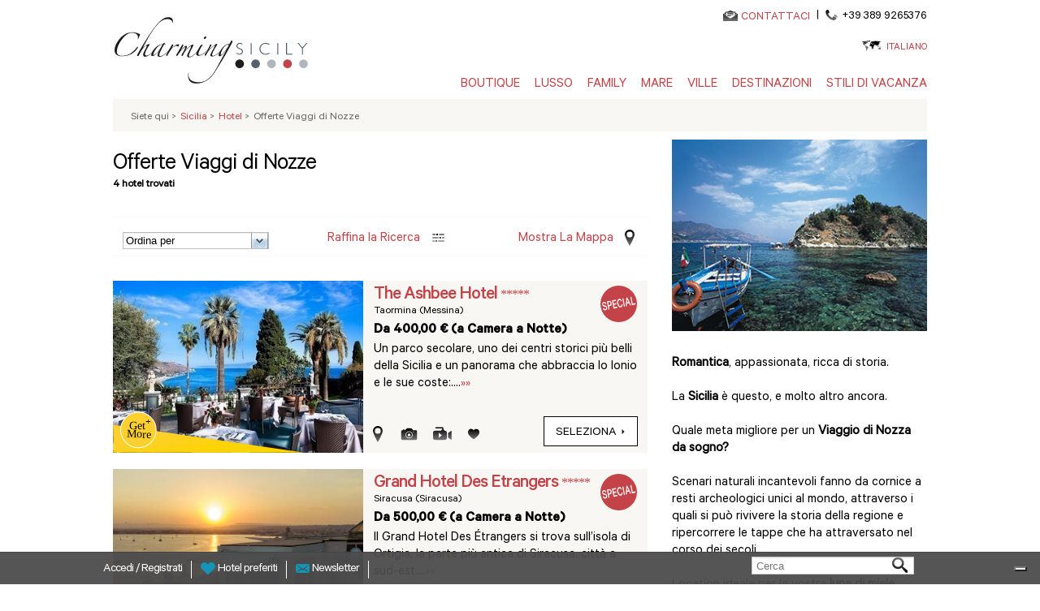

--- FILE ---
content_type: text/html; charset=utf-8
request_url: https://www.charmingsicily.com/it/offerte-viaggio-di-nozze
body_size: 15364
content:
<!DOCTYPE html>
<html lang="it">
    <head>
	<meta charset="utf-8"/>
	<title>Viaggi di Nozze in Sicilia - Migliori offerte per la Luna di Miele in Sicilia | Charming Sicily</title>
	<!--[if IE]><![endif]-->
<link rel="preconnect" href="//127.0.0.1"/>
<link rel="dns-prefetch" href="//127.0.0.1"/>
<link rel="preconnect" href="//less"/>
<link rel="dns-prefetch" href="//less"/>
<link rel="preconnect" href="//cdn.charmingsicily.com" crossorigin=""/>
<link rel="dns-prefetch" href="//cdn.charmingsicily.com"/>
<link rel="preconnect" href="//languages"/>
<link rel="dns-prefetch" href="//languages"/>
<meta name="description" content="Romantica, appassionata, ricca di storia. La Sicilia è la scelta giusta per coppie dinamiche, amanti della buona cucina e del buon gusto, della storia e delle tradizioni."/>
<meta property="og:title" content="Viaggi di Nozze in Sicilia - Migliori offerte per la Luna di Miele in Sicilia | Charming Sicily"/>
<meta property="og:description" content="Romantica, appassionata, ricca di storia. La Sicilia è la scelta giusta per coppie dinamiche, amanti della buona cucina e del buon gusto, della storia e delle tradizioni."/>
<meta property="og:url" content="https://www.charmingsicily.com/it/offerte-viaggio-di-nozze"/>
<meta property="og:image" content="//cdn.charmingsicily.com/sites/charmingsicily.com/files/loghi/chraming-sicily-logo_0.png"/>
<meta property="og:site_name" content="CharmingSicily.com"/>
<meta name="twitter:site" content="@Charming_Italy"/>
<meta name="twitter:title" content="Viaggi di Nozze in Sicilia - Migliori offerte per la Luna di Miele in Sicilia | Charming Sicily"/>
<meta name="twitter:description" content="Offerte Viaggi di Nozze CharmingSicily.com"/>
<meta property="publisher" content="https://plus.google.com/+Charmingitaly"/>
<meta http-equiv="x-dns-prefetch-control" content="on"/>
<link rel="dns-prefetch" href="//cdn.charmingsicily.com"/>
<!--[if IE 9]>
<link rel="prefetch" href="//cdn.charmingsicily.com" />
<![endif]-->
<link href="https://www.charmingsicily.com/de/hochzeitsurlaub-angebote" rel="alternate" hreflang="de"/>
<link href="https://www.charmingsicily.com/en/honeymoon-offers" rel="alternate" hreflang="en"/>
<link href="https://www.charmingsicily.com/it/offerte-viaggio-di-nozze" rel="alternate" hreflang="it"/>
<link/>
<link href="https://www.charmingsicily.com/fr/offres-voyages-de-noces" rel="alternate" hreflang="fr"/>
<link rel="shortcut icon" href="//cdn.charmingsicily.com/sites/all/themes/charmingsicily/favicon.ico" type="image/vnd.microsoft.icon"/>
<link rel="canonical" href="https://www.charmingsicily.com/it/offerte-viaggio-di-nozze"/>
<meta property="fb:app_id" content="346316005508231"/>
	<meta name="viewport" content="width=device-width, initial-scale=1.0">
	<link type="text/css" rel="stylesheet" href="//cdn.charmingsicily.com/sites/charmingsicily.com/files/advagg_css/css__Nd-duwkEYSVbL2FNZzQCXMMVWnBUhBmFzEMjfv05qdw__49aJDr1lfKWEfg_c_ofFWQGnZ3ZPzUy4M-VEwMLZZFM__oj2Vy6nuCZJas6Cz1_gV-f7QAEx0ZMvK1yGlaVk_sro.css" media="all"/>

<!--[if lte IE 8]>
<link type="text/css" rel="stylesheet" href="//cdn.charmingsicily.com/sites/charmingsicily.com/files/advagg_css/css__zwyGDtiAtdATkNYE9k_0mcPRlrmdQ9ODWqknAJjpFYs__WjzQLNJ39llZUIV8j9mmF_avufC8gGSsMvJ1blOQjGo__oj2Vy6nuCZJas6Cz1_gV-f7QAEx0ZMvK1yGlaVk_sro.css" media="all" />
<![endif]-->
	<script type="text/javascript">(function(i,s,o,g,r,a,m){i['GoogleAnalyticsObject']=r;i[r]=i[r]||function(){(i[r].q=i[r].q||[]).push(arguments)},i[r].l=1*new Date();a=s.createElement(o),m=s.getElementsByTagName(o)[0];a.async=1;a.src=g;m.parentNode.insertBefore(a,m)})(window,document,'script','//www.google-analytics.com/analytics.js','ga');ga('create','UA-330693-15','auto',{'allowLinker':true});ga('require','linker');ga('linker:autoLink',['charmingitaly.com']);ga('require','ec');(function(d,s,i,r){if(d.getElementById(i)){return;}var n=d.createElement(s),e=d.getElementsByTagName(s)[0];n.id=i;n.src='//js.hs-analytics.net/analytics/'+(Math.ceil(new Date()/r)*r)+'/333466.js';e.parentNode.insertBefore(n,e);})(document,"script","hs-analytics",300000);</script>
	<script>for(var fonts=document.cookie.split("advaggf"),i=0;i<fonts.length;i++){var font=fonts[i].split("="),pos=font[0].indexOf("ont_");-1!==pos&&(window.document.documentElement.className+=" "+font[0].substr(4).replace(/[^a-zA-Z0-9\-]/g,""))}if(void 0!==Storage){fonts=JSON.parse(localStorage.getItem("advagg_fonts"));var current_time=(new Date).getTime();for(var key in fonts)fonts[key]>=current_time&&(window.document.documentElement.className+=" "+key.replace(/[^a-zA-Z0-9\-]/g,""))}</script>
	<link rel="shortcut icon" href="//cdn.charmingsicily.com/sites/charmingsicily.com/files/loghi/ch-sicily.ico">
		    <!-- Google Tag Manager -->
	    <script>(function(w,d,s,l,i){w[l]=w[l]||[];w[l].push({'gtm.start':new Date().getTime(),event:'gtm.js'});var f=d.getElementsByTagName(s)[0],j=d.createElement(s),dl=l!='dataLayer'?'&l='+l:'';j.async=true;j.src='https://www.googletagmanager.com/gtm.js?id='+i+dl;f.parentNode.insertBefore(j,f);})(window,document,'script','dataLayer','GTM-KQPVSFV');</script>
	    <!-- End Google Tag Manager -->
	
              <!-- IUBENDA -->
        <script type="text/javascript">var _iub=_iub||[];_iub.csConfiguration={"askConsentAtCookiePolicyUpdate":true,"countryDetection":true,"enableFadp":true,"enableUspr":true,"floatingPreferencesButtonDisplay":"bottom-right","perPurposeConsent":true,"siteId":3452416,"whitelabel":false,"cookiePolicyId":"94448537","lang":"it","cookiePolicyUrl":"https://www.charmingpuglia.com/it/cookie-policy","privacyPolicyUrl":"https://www.charmingpuglia.com/it/privacy-policy","privacyPolicyNoticeAtCollectionUrl":"https://www.charmingpuglia.com/it/condizioni-di-contratto","banner":{"acceptButtonDisplay":true,"closeButtonDisplay":false,"customizeButtonDisplay":true,"explicitWithdrawal":true,"listPurposes":true,"rejectButtonDisplay":true,"showTitle":false}};</script>

        <script type="text/javascript" src="https://cs.iubenda.com/autoblocking/3452416.js"></script>

        <script type="text/javascript" src="//cdn.iubenda.com/cs/gpp/stub.js"></script>

        <script type="text/javascript" src="//cdn.iubenda.com/cs/iubenda_cs.js" charset="UTF-8" async></script>

      
	<!-- Global site tag (gtag.js) - Google Analytics -->
	<script async src="https://www.googletagmanager.com/gtag/js?id=G-JMHSL6WV96"></script>
	<script>window.dataLayer=window.dataLayer||[];function gtag(){dataLayer.push(arguments);}gtag('js',new Date());gtag('config','G-JMHSL6WV96');</script>
    </head>
    <body>
		    <!-- Google Tag Manager (noscript) -->
	    <noscript><iframe src="https://www.googletagmanager.com/ns.html?id=GTM-KQPVSFV" height="0" width="0" style="display:none;visibility:hidden"></iframe></noscript>
	    <!-- End Google Tag Manager (noscript) -->
			<div class="container-charming-it"><div class="panel-pane pane-block pane-charming-blocchi-charming-blocchi-all-header"><div class="header-fix"><div class="container container-charming container-review"><div class="wrap-header"> <header><div class="row"><div class="col-sm-3 wrap-sn-header"><div> <a id="goToHomeLink" class="logoLink obj-click-wa" href="https://www.charmingsicily.com/it" title="Vacanze lusso Sicilia"></a><div class="logo-unique"><object alt="Alberghi di lusso Sicilia" title="Alberghi di lusso Sicilia" data="/sites/all/themes/charmingsicily/img/logo/charming-logo.svg" type="image/svg+xml"><img src="//cdn.charmingsicily.com/sites/all/themes/charmingsicily/img/logo/charming-logo.png"/></object></div></div></div><div class="col-sm-9 wrap-dx-header"><div class="dx-header-mail-tel"><div class="header-mail"> <object alt="Contact" class="svg-icon-color svg-icon-vcenter" data="/sites/all/themes/charmingsicily/img/actions/mail-icon.svg" type="image/svg+xml" height="13"><img src="//cdn.charmingsicily.com/sites/all/themes/charmingsicily/img/actions/mail-icon.png"/></object><a href="https://sicily.charmingitaly.com/it/contattaci" onclick="ga('send', 'event', 'Mailto', 'Mailto_booking');">CONTATTACI</a></div><div class="header-tel"><span class="header-tel-pipe"> | </span> <span class="header-tel-img"> <object alt="Contact" class="svg-icon-color svg-icon-vcenter" data="/sites/all/themes/charmingsicily/img/actions/tel-icon.svg" type="image/svg+xml" height="13"><img src="//cdn.charmingsicily.com/sites/all/themes/charmingsicily/img/tel-icon.png"/></object></span><span class="header-tel-txt">+39 389 9265376</span></div><div class="clearfix"></div></div><div class="dx-header-lang"> <span class="dx-header-lang-hover"><span class="header-lang-span-container"> <a rel="nofollow" href="#">Italiano</a> <object alt="Scegli ala tua lingua" class="svg-icon-color" data="/sites/all/themes/charmingsicily/img/actions/lang-icon.svg" type="image/svg+xml" height="13"><img src="//cdn.charmingsicily.com/sites/all/themes/charmingsicily/img/actions/lang-icon.png"/></object></span><span class="wrap-menu-lang"><div id="block-locale-language" class="block block-locale first odd" role="complementary"><div class="item-list"><ul class="ul-menu-lang"><li class="first"><a href="/en/honeymoon-offers" class="">English</a></li><li class=""><a href="/de/hochzeitsurlaub-angebote" class="">Deutsch</a></li><li class="last"><a href="/fr/offres-voyages-de-noces" class="">Français</a></li></ul></div></div></span> </span></div><button type="button" class="navbar-toggle btn-mainmenu obj-click-wa-mob"> <object class="mob-menu-svg svg-icon-color-regional" data="/sites/all/themes/charmingsicily/img/regional/menu.svg" type="image/svg+xml"><img src="//cdn.charmingsicily.com/sites/all/themes/charmingsicily/img/regional/menu.png"/></object></button><div class="dx-header-mainmenu navbar-collapse" id="navbar"><div class="contacts-mobile"><div class="footer-mail-tel"><div class="footer-mail"> <object alt="Contact" class="svg-icon-color svg-icon-vcenter" data="/sites/all/themes/charmingsicily/img/actions/mail-icon.svg" type="image/svg+xml" height="13"><img src="//cdn.charmingsicily.com/sites/all/themes/charmingsicily/img/actions/mail-icon.png"/></object><a href="https://sicily.charmingitaly.com/it/contattaci" onclick="ga('send', 'event', 'Mailto', 'Mailto_booking');">CONTATTACI</a></div><div class="footer-tel"><span class="footer-tel-pipe"> | </span> <span class="footer-tel-img"> <object alt="Contact" class="svg-icon-vcenter" data="/sites/all/themes/charmingsicily/img/actions/tel-icon.svg" type="image/svg+xml" height="20"><img src="//cdn.charmingsicily.com/sites/all/themes/charmingsicily/img/actions/tel-icon.png"/></object></span><span class="footer-tel-txt"><a rel="nofollow" href="tel://+39 389 9265376">+39 389 9265376</a></span></div><div class="clearfix"></div></div></div><div class="lang-mobile"><div class="center-lang-mobile"> <span class="img-lingue-mobile"><object alt="Scegli ala tua lingua" class="svg-icon-color svg-icon-vcenter img-responsive" data="/sites/all/themes/charmingsicily/img/actions/lang-icon.svg" type="image/svg+xml" height="15"><img src="//cdn.charmingsicily.com/sites/all/themes/charmingsicily/img/actions/lang-icon.png"/></object> </span> <span class="wrap-select-lingue-mobile"><select class="select-lingue-mobile"><option value="/it/offerte-viaggio-di-nozze" selected>Italiano</option><option value="/en/honeymoon-offers">English</option><option value="/de/hochzeitsurlaub-angebote">Deutsch</option><option value="/fr/offres-voyages-de-noces">Français</option></select> </span><div class="clearfix"></div></div></div><ul class="ul-mainmenu"><li class="pointer-events-disabled"> <a title="Boutique" href="https://www.charmingsicily.com/it" target="">Boutique</a><ul class="mainmenu-dropdown"><li class="pointer-events-enabled"><a title="Boutique Hotel" href="https://www.charmingsicily.com/it/hotel-charme" target="">Boutique Hotel</a></li><li class="pointer-events-enabled"><a title="Design Hotel" href="https://www.charmingsicily.com/it/stay-design" target="">Design Hotel</a></li><li class="pointer-events-enabled"><a title="Hotel Città" href="https://www.charmingsicily.com/it/hotel-citta" target="">Hotel Città</a></li><li class="pointer-events-enabled"><a title="Slow&Chic" href="https://www.charmingsicily.com/it/slow-travel" target="">Slow&Chic</a></li><li class="pointer-events-enabled"><a title="Tutti gli hotel" href="https://www.charmingsicily.com/it/hotel" target="">Tutti gli hotel</a></li></ul></li><li class="pointer-events-disabled"> <a title="Lusso" href="https://www.charmingsicily.com/it" target="">Lusso</a><ul class="mainmenu-dropdown"><li class="pointer-events-enabled"><a title="5 Stelle" href="https://www.charmingsicily.com/it/hotel-lusso-sicilia" target="">5 Stelle</a></li><li class="pointer-events-enabled"><a title="4 Stelle" href="https://www.charmingsicily.com/it/4-stelle" target="">4 Stelle</a></li><li class="pointer-events-enabled"><a title="Spa Resort" href="https://www.charmingsicily.com/it/hotel-benessere-sicilia" target="">Spa Resort</a></li><li class="pointer-events-enabled"><a title="Golf Hotel" href="https://www.charmingsicily.com/it/hotel-golf" target="">Golf Hotel</a></li></ul></li><li class="pointer-events-disabled"> <a title="Family" href="https://www.charmingsicily.com/it" target="">Family</a><ul class="mainmenu-dropdown"><li class="pointer-events-enabled"><a title="Family Hotel" href="https://www.charmingsicily.com/it/hotel-famiglie" target="">Family Hotel</a></li><li class="pointer-events-enabled"><a title="Resort per Famiglie" href="https://www.charmingsicily.com/it/hotel-bambini" target="">Resort per Famiglie</a></li><li class="pointer-events-enabled"><a title="Hotel Mare per Famiglie" href="https://www.charmingsicily.com/it/hotel-mare-famiglie" target="">Hotel Mare per Famiglie</a></li></ul></li><li class="pointer-events-disabled"> <a title="Mare" href="https://www.charmingsicily.com/it" target="">Mare</a><ul class="mainmenu-dropdown"><li class="pointer-events-enabled"><a title="Tutti gli Hotel Mare" href="https://www.charmingsicily.com/it/hotel-mare-sicilia" target="">Tutti gli Hotel Mare</a></li><li class="pointer-events-enabled"><a title="Hotel Isole" href="https://www.charmingsicily.com/it/hotel-isole-della-sicilia" target="">Hotel Isole</a></li><li class="pointer-events-enabled"><a title="Hotel Lusso sul Mare" href="https://www.charmingsicily.com/it/hotel-mare-lusso" target="">Hotel Lusso sul Mare</a></li><li class="pointer-events-enabled"><a title="Hotel Mare per Famiglie" href="https://www.charmingsicily.com/it/hotel-mare-famiglie" target="">Hotel Mare per Famiglie</a></li><li class="pointer-events-enabled"><a title="Boutique Hotel sul Mare" href="https://www.charmingsicily.com/it/boutique-hotel-mare" target="">Boutique Hotel sul Mare</a></li></ul></li><li class="pointer-events-disabled"> <a title="Ville" href="https://www.charmingsicily.com/it" target="">Ville</a><ul class="mainmenu-dropdown"><li class="pointer-events-enabled"><a title="Ville Lusso Sicilia" href="https://www.charmingsicily.com/it/ville-lusso" target="">Ville Lusso Sicilia</a></li></ul></li><li class="pointer-events-disabled"> <a title="Destinazioni" href="https://www.charmingsicily.com/it" target="">Destinazioni</a><ul class="mainmenu-dropdown"><li class="pointer-events-enabled"><a title="Taormina" href="https://www.charmingsicily.com/it/hotel-taormina" target="">Taormina</a></li><li class="pointer-events-enabled"><a title="Modica" href="https://www.charmingsicily.com/it/hotel-modica" target="">Modica</a></li><li class="pointer-events-enabled"><a title="Scicli" href="https://www.charmingsicily.com/it/hotel-scicli" target="">Scicli</a></li><li class="pointer-events-enabled"><a title="Palermo" href="https://www.charmingsicily.com/it/hotel-palermo" target="">Palermo</a></li><li class="pointer-events-enabled"><a title="Noto" href="https://www.charmingsicily.com/it/hotel-noto" target="">Noto</a></li><li class="pointer-events-enabled"><a title="Siracusa" href="https://www.charmingsicily.com/it/hotel-siracusa" target="">Siracusa</a></li><li class="pointer-events-enabled"><a title="Esplora tutte le mete" href="https://www.charmingsicily.com/it/mappa-sicilia" target="">Esplora tutte le mete</a></li></ul></li><li class="pointer-events-disabled"> <a title="Stili di vacanza" href="https://www.charmingsicily.com/it" target="">Stili di vacanza</a><ul class="mainmenu-dropdown"><li class="pointer-events-enabled"><a title="Lusso" href="https://www.charmingsicily.com/it/vacanze-lusso" target="">Lusso</a></li><li class="pointer-events-enabled"><a title="Al Mare" href="https://www.charmingsicily.com/it/vacanze-mare" target="">Al Mare</a></li><li class="pointer-events-enabled"><a title="In Famiglia" href="https://www.charmingsicily.com/it/vacanze-in-famiglia" target="">In Famiglia</a></li><li class="pointer-events-enabled"><a title="Romantiche" href="https://www.charmingsicily.com/it/vacanze-romantiche-luna-di-miele" target="">Romantiche</a></li><li class="pointer-events-enabled"><a title="In barca" href="https://www.charmingsicily.com/it/vacanze-in-barca" target="">In barca</a></li><li class="pointer-events-enabled"><a title="Golf" href="https://www.charmingsicily.com/it/vacanze-golf" target="">Golf</a></li><li class="pointer-events-enabled"><a title="Esplora tutti gli stili" href="https://www.charmingsicily.com/it/vacanze-sicilia" target="">Esplora tutti gli stili</a></li></ul></li></ul></div></div><div class="clearfix"></div></div> </header></div></div></div>
<script type="application/ld+json">
{
"@context": "http://schema.org",
"@type": "Organization",
"name": "Charmingsicily",
"image": "https://static.charmingsardinia.com/logo/logo-ch-sicily.jpg",
"logo": "https://static.charmingsardinia.com/logo/logo-ch-sicily.jpg",
"@id": " https://www.charmingsicily.com ",
"url": " https://www.charmingsicily.com/it",
"telephone": "+39 389 9265376",
"address": {
"@type": "PostalAddress",
"streetAddress": "Via San Tommaso D'Aquino, 18",
"addressLocality": "Italy",
"postalCode": "09134",
"addressCountry": "Italy"
},
"sameAs": [
"https://www.facebook.com/MyCharmingItaly",
"https://twitter.com/Charming_Italy",
"https://www.instagram.com/charmingitaly/",
"https://www.youtube.com/user/CharmingItaly/featured",
"https://it.pinterest.com/charmingitaly/"
]
}
</script>
</div><div class="panel-pane pane-block pane-charming-blocchi-charming-blocchi-breadcrumb"><div class="container container-charming container-review center-op first-bottomheader"><div class="row wrap-breadcumps"><div class="col-sm-12 breadcrumb-list"><div class="breadcrumb-bg"><ol itemscope itemtype="https://schema.org/BreadcrumbList"><li>Siete qui<span class="bradcrumb-grater-than"> &gt;</span></li><li itemprop="itemListElement" itemscope itemtype="http://schema.org/ListItem"><a href="https://www.charmingsicily.com/it" title="Hotel Sicilia" itemprop="item"><span itemprop="name">Sicilia</span></a><meta itemprop="position" content="1"/><span class="bradcrumb-grater-than"> &gt;</span></li><li class="active" itemprop="itemListElement" itemscope itemtype="http://schema.org/ListItem"><a href="https://www.charmingsicily.com/it/hotel" itemprop="item"><span itemprop="name">Hotel</span></a><meta itemprop="position" content="2"/><span class="bradcrumb-grater-than"> &gt;</span></li><li>Offerte Viaggi di Nozze</li></ol></div></div></div></div></div><div class="container container-charming container-review"><div class="center-page"><main><div class="panel-pane pane-block pane-charming-blocchi-charming-blocchi-list-of-hotel"><div class="wrap-list-product" id="lista-hotel-per-categorie-charming" rel="offerte"><div class="row wrap-center-list"><div class="col-sm-8 list-sn"><div class="wrap-title-list"><div class="title-list"><h1> Offerte Viaggi di Nozze</h1></div><div class="hotel-number-list" id="totlale-risultati-numero"></div></div><div class="clearfix"></div> <section><div class="list-dx-top"><div class="contieni-ordina-raffina-mappa"><div class="contieni-ordina"> <select class="form-control form-tendina-lista" name="ordinamentoSel" id="ordinamentoSel"><option value="ordina">Ordina per</option><option value="prezzo_max">Prezzo (MAX)</option><option value="prezzo_min">Prezzo (MIN)</option><option value="nome_max">Nome(Z-A)</option><option value="nome_min">Nome(A-Z)</option><option value="stelle_min">Stelle(1-5)</option><option value="stelle_max">Stelle(5-1)</option> </select></div><div title="Raffina la Ricerca" class="contieni-raffina-bis"><div class="testo-raffina wrapraffinatext"> <a rel="nofollow" class="raffina-old testo-raffina-a" href="#"> Raffina la Ricerca </a> <a rel="nofollow" class="testo-raffina-mobile" href="#"> Raffina</a></div><div class="raffina-img" title=" Raffina la Ricerca "></div><div class="clearfix"></div></div><div onclick="ga('send', 'event', 'Mostra-Mappa', 'Click');" title="Mostra la mappa" class="contieni-mappa"><div class="testo-mappa"> <a rel="nofollow" class="testo-mappa-open" href="#">Mostra la mappa</a> <a rel="nofollow" class="testo-mappa-mobile" href="#">Mappa</a></div><div class="mappa-img"></div><div class="clearfix"></div></div><div class="clearfix"></div></div></div><div class="clearfix"></div><div class="wrap-mainmap-open"><div class="close-mainmap"></div><div class="mainmap-list"><div id="destination_map_overlay" class="hide"></div></div></div>
<script async defer src="https://maps.googleapis.com/maps/api/js?key=&language=en" type="text/javascript"></script>
<div class="clearfix"></div><div id="lista-destinazioni" class="list-dx-bottom container-list-results"><div id="structuretype-filter" class="hide"><ul><li><label for="structuretype-hotel"><span><b></b> hotel e resort</span></label><input type="radio" name="structuretype" id="structuretype-hotel" value="hotel"></li><li><label for="structuretype-villa"><span><b></b> ville e case</span></label><input type="radio" name="structuretype" id="structuretype-villa" value="villa"></li><li class="selected"><label for="structuretype-all"><span>tutto</span></label><input type="radio" name="structuretype" id="structuretype-all" value="all" checked></li></ul></div><ul id="search_hotel_result_solr"><li><div class="contieni-hotel-liste"><div class="contieni-hotel-liste-up"><div class="hotel-img-liste"> <a href="https://www.charmingsicily.com/it/the-ashbee-hotel"> <img src="https://static.charmingsardinia.com/hotels/372/static/files/the-ashbee-hotel1_408x.jpg" class="img-responsive" title="The Ashbee Hotel" alt="The Ashbee Hotel"> </a><div class="special-hotel-get-more"> <object alt="special" class="img-responsive tooltipstered" data="/sites/all/themes/charmingsicily/img/lists/get-more.svg" type="image/svg+xml" style="height: 51px;"> <img src="//cdn.charmingsicily.com/sites/all/themes/charmingsicily/img/lists/get-more.png"/> </object></div></div><div class="testo-hotel-liste"><h3> <a href="https://www.charmingsicily.com/it/the-ashbee-hotel" onclick=""> The Ashbee Hotel </a> *****</h3><h4> <span>Taormina (Messina)</span></h4><h5> Da 400 € (a Camera a Notte)</h5><div class="hotel-listetesto-corpo"> Un parco secolare, uno dei centri storici più belli della Sicilia e un panorama che abbraccia lo Ionio e le sue coste:....<a href="https://www.charmingsicily.com/it/the-ashbee-hotel">»»</a></div></div><div class="special-hotel"> <object title="&lt;div class='tooltip-lista-hotel'&gt;Sconti applicati&lt;/div&gt;&lt;div class='discountBody'&gt;&lt;strong&gt;Dal 03-04-2025 A 30-04-2025 &lt;/strong&gt;&lt;p&gt;Sconto del 15% per le prenotazioni confermate entro il 31/03/2025 (soggiorni dal 3 al 30 Aprile). Tariffa non rimborsabile.&lt;/p&gt;&lt;/div&gt;&lt;br /&gt;&lt;div class='discountBody'&gt;&lt;strong&gt;Dal 03-04-2025 A 22-04-2025 &lt;/strong&gt;&lt;p&gt;Prenota almeno 7 notti (in Suite, Suite Vista Mare o The Ashbee Suite) e le ultime 2 sono gratis!&lt;/p&gt;&lt;/div&gt;&lt;br /&gt;&lt;div class='discountBody'&gt;&lt;strong&gt;Dal 01-05-2025 A 01-08-2025 &lt;/strong&gt;&lt;p&gt;Prenota almeno 7 notti (in Suite, Suite Vista Mare o The Ashbee Suite) e le ultime 2 sono gratis!&lt;/p&gt;&lt;/div&gt;&lt;br /&gt;&lt;div class='discountBody'&gt;&lt;strong&gt;Dal 13-08-2025 A 18-08-2025 &lt;/strong&gt;&lt;p&gt;Prenota almeno 7 notti (in Suite, Suite Vista Mare o The Ashbee Suite) e le ultime 2 sono gratis!&lt;/p&gt;&lt;/div&gt;&lt;br /&gt;&lt;div class='discountBody'&gt;&lt;strong&gt;Dal 01-09-2025 A 18-10-2025 &lt;/strong&gt;&lt;p&gt;Prenota almeno 7 notti (in Suite, Suite Vista Mare o The Ashbee Suite) e le ultime 2 sono gratis!&lt;/p&gt;&lt;/div&gt;&lt;br /&gt;&lt;div class='discountBody'&gt;&lt;strong&gt;Dal 26-10-2025 A 02-11-2025 &lt;/strong&gt;&lt;p&gt;Prenota almeno 7 notti (in Suite, Suite Vista Mare o The Ashbee Suite) e le ultime 2 sono gratis!&lt;/p&gt;&lt;/div&gt;&lt;br /&gt;&lt;div class='discountBody'&gt;&lt;strong&gt;Dal 03-04-2025 A 22-04-2025 &lt;/strong&gt;&lt;p&gt;Prenota almeno 4 notti in Suite e l'ultima notte &amp;egrave; gratis!&lt;/p&gt;&lt;/div&gt;&lt;br /&gt;&lt;div class='discountBody'&gt;&lt;strong&gt;Dal 01-05-2025 A 01-08-2025 &lt;/strong&gt;&lt;p&gt;Prenota almeno 4 notti in Suite e l'ultima notte &amp;egrave; gratis!&lt;/p&gt;&lt;/div&gt;&lt;br /&gt;&lt;div class='discountBody'&gt;&lt;strong&gt;Dal 13-08-2025 A 18-08-2025 &lt;/strong&gt;&lt;p&gt;Prenota almeno 4 notti in Suite e l'ultima notte &amp;egrave; gratis!&lt;/p&gt;&lt;/div&gt;&lt;br /&gt;&lt;div class='discountBody'&gt;&lt;strong&gt;Dal 01-09-2025 A 18-10-2025 &lt;/strong&gt;&lt;p&gt;Prenota almeno 4 notti in Suite e l'ultima notte &amp;egrave; gratis!&lt;/p&gt;&lt;/div&gt;&lt;br /&gt;&lt;div class='discountBody'&gt;&lt;strong&gt;Dal 26-10-2025 A 02-11-2025 &lt;/strong&gt;&lt;p&gt;Prenota almeno 4 notti in Suite e l'ultima notte &amp;egrave; gratis!&lt;/p&gt;&lt;/div&gt;&lt;br /&gt;&lt;div class='discountTitle'&gt;&lt;strong&gt;Dal 03-04-2025 A 02-11-2025&lt;/strong&gt;&lt;/div&gt;&lt;div class='discountTitle'&gt;&lt;p&gt;In esclusiva per i clienti Charming: cesto di frutta e bottiglia di Prosecco in camera!&amp;nbsp;&amp;nbsp;&lt;/p&gt;&lt;/div&gt;&lt;br /&gt;&lt;div class='discountTitle'&gt;&lt;strong&gt;Dal 03-04-2025 A 02-11-2025&lt;/strong&gt;&lt;/div&gt;&lt;div class='discountTitle'&gt;&lt;p&gt;In esclusiva per i clienti Charming: drink di benvenuto all'arrivo!&lt;/p&gt;&lt;/div&gt;&lt;br /&gt;" alt="special" class="img-responsive svg-icon-color-regional svg-icon-vcenter" data="/sites/all/themes/charmingsicily/img/regional/special-icon.svg" type="image/svg+xml" style="height: 45px;"> <img src="//cdn.charmingsicily.com/sites/all/themes/charmingsicily/img/regional/special-icon.png"/> </object></div></div><div class="clearfix"></div><div class="contieni-hotel-liste-down"><div class="icons-liste icons-liste-disabled"><ul class="list-inline"><li><div title="Apri Mappa" class="icons-liste-mappa" data-lang="" data-regione="sicilia" data-hotel-id="it-hotel-372"></div></li><li><div title="Apri Galleria" class="icons-liste-photo" data-lang="" data-regione="sicilia" data-hotel-id="it-hotel-372"></div></li><li><div title="Apri Video" class="icons-liste-video" data-lang="" data-regione="sicilia" data-hotel-id="it-hotel-372"></div></li><li><div title="Aggiungi ai preferiti" class="icons-liste-favoriti " data-lang="" data-regione="sicilia" data-hotel-id=""></div></li></ul></div><div class="select-hotel-liste"><div class="bottone-select coordinate-bottone"><div class="btn-bianco"> <a href="https://www.charmingsicily.com/it/the-ashbee-hotel" onclick="">	seleziona <span class="freccia-btn"></span> </a></div></div><div class="clearfix"></div></div></div><div class="single-selected-list-puntatore" id="single-selected-list-puntatore-it-hotel-372"> <img src="//cdn.charmingsicily.com/sites/all/themes/charmingsicily/img/puntatore.png" class="img-responsive" alt="puntatore"></div></div></li><li><div class="contieni-hotel-liste"><div class="contieni-hotel-liste-up"><div class="hotel-img-liste"> <a href="https://www.charmingsicily.com/it/grand-hotel-des-etrangers"> <img src="https://static.charmingsardinia.com/hotels/74077/static/files/etrangers-sicily01_408x.jpg" class="img-responsive" title="Grand Hotel Des Etrangers" alt="Grand Hotel Des Etrangers"> </a><div class="special-hotel-get-more"> <object alt="special" class="img-responsive tooltipstered" data="/sites/all/themes/charmingsicily/img/lists/get-more.svg" type="image/svg+xml" style="height: 51px;"> <img src="//cdn.charmingsicily.com/sites/all/themes/charmingsicily/img/lists/get-more.png"/> </object></div></div><div class="testo-hotel-liste"><h3> <a href="https://www.charmingsicily.com/it/grand-hotel-des-etrangers" onclick=""> Grand Hotel Des Etrangers </a> *****</h3><h4> <span>Siracusa (Siracusa)</span></h4><h5> Da 500 € (a Camera a Notte)</h5><div class="hotel-listetesto-corpo"> Il Grand Hotel Des Étrangers si trova sull’isola di Ortigia, la parte più antica di Siracusa, città a sud-est....<a href="https://www.charmingsicily.com/it/grand-hotel-des-etrangers">»»</a></div></div><div class="special-hotel"> <object title="&lt;div class='tooltip-lista-hotel'&gt;Sconti applicati&lt;/div&gt;&lt;div class='discountBody'&gt;&lt;strong&gt;Dal 03-04-2025 A 30-04-2025 &lt;/strong&gt;&lt;p&gt;Sconto del 15% per le prenotazioni confermate entro il 31/03/2025 (soggiorni dal 3 al 30 Aprile). Tariffa non rimborsabile.&lt;/p&gt;&lt;/div&gt;&lt;br /&gt;&lt;div class='discountBody'&gt;&lt;strong&gt;Dal 01-05-2025 A 01-08-2025 &lt;/strong&gt;&lt;p&gt;Prenota almeno 7 notti in Presidential Suite e le ultime 2 sono gratis!&lt;/p&gt;&lt;/div&gt;&lt;br /&gt;&lt;div class='discountBody'&gt;&lt;strong&gt;Dal 03-04-2025 A 22-04-2025 &lt;/strong&gt;&lt;p&gt;Prenota almeno 7 notti in Presidential Suite e le ultime 2 sono gratis!&lt;/p&gt;&lt;/div&gt;&lt;br /&gt;&lt;div class='discountBody'&gt;&lt;strong&gt;Dal 13-08-2025 A 18-08-2025 &lt;/strong&gt;&lt;p&gt;Prenota almeno 7 notti in Presidential Suite e le ultime 2 sono gratis!&lt;/p&gt;&lt;/div&gt;&lt;br /&gt;&lt;div class='discountBody'&gt;&lt;strong&gt;Dal 01-09-2025 A 18-10-2025 &lt;/strong&gt;&lt;p&gt;Prenota almeno 7 notti in Presidential Suite e le ultime 2 sono gratis!&lt;/p&gt;&lt;/div&gt;&lt;br /&gt;&lt;div class='discountBody'&gt;&lt;strong&gt;Dal 26-10-2025 A 09-11-2025 &lt;/strong&gt;&lt;p&gt;Prenota almeno 7 notti in Presidential Suite e le ultime 2 sono gratis!&lt;/p&gt;&lt;/div&gt;&lt;br /&gt;&lt;div class='discountBody'&gt;&lt;strong&gt;Dal 01-05-2025 A 01-08-2025 &lt;/strong&gt;&lt;p&gt;Prenota almeno 4 notti in Suite e l'ultima notte &amp;egrave; gratis!&lt;/p&gt;&lt;/div&gt;&lt;br /&gt;&lt;div class='discountBody'&gt;&lt;strong&gt;Dal 13-08-2025 A 18-08-2025 &lt;/strong&gt;&lt;p&gt;Prenota almeno 4 notti in Suite e l'ultima notte &amp;egrave; gratis!&lt;/p&gt;&lt;/div&gt;&lt;br /&gt;&lt;div class='discountBody'&gt;&lt;strong&gt;Dal 01-09-2025 A 18-10-2025 &lt;/strong&gt;&lt;p&gt;Prenota almeno 4 notti in Suite e l'ultima notte &amp;egrave; gratis!&lt;/p&gt;&lt;/div&gt;&lt;br /&gt;&lt;div class='discountBody'&gt;&lt;strong&gt;Dal 26-10-2025 A 09-11-2025 &lt;/strong&gt;&lt;p&gt;Prenota almeno 4 notti in Suite e l'ultima notte &amp;egrave; gratis!&lt;/p&gt;&lt;/div&gt;&lt;br /&gt;&lt;div class='discountBody'&gt;&lt;strong&gt;Dal 03-04-2025 A 22-04-2025 &lt;/strong&gt;&lt;p&gt;Prenota almeno 4 notti in Suite e l'ultima notte &amp;egrave; gratis!&lt;/p&gt;&lt;/div&gt;&lt;br /&gt;&lt;div class='discountTitle'&gt;&lt;strong&gt;Dal 03-04-2025 A 09-11-2025&lt;/strong&gt;&lt;/div&gt;&lt;div class='discountTitle'&gt;&lt;p&gt;In esclusiva per i clienti Charming: drink di benvenuto all'arrivo!&lt;/p&gt;&lt;/div&gt;&lt;br /&gt;&lt;div class='discountTitle'&gt;&lt;strong&gt;Dal 03-04-2025 A 09-11-2025&lt;/strong&gt;&lt;/div&gt;&lt;div class='discountTitle'&gt;&lt;p&gt;Solo per i clienti che soggiornano nelle camere Deluxe: accesso alla Sarausa SPA&lt;/p&gt;&lt;/div&gt;&lt;br /&gt;&lt;div class='discountTitle'&gt;&lt;strong&gt;Dal 03-04-2025 A 09-11-2025&lt;/strong&gt;&lt;/div&gt;&lt;div class='discountTitle'&gt;&lt;p&gt;Esclusivo per gli ospiti che soggiornano in Suite:&lt;/p&gt;
&lt;p&gt;- Bottiglia di Prosecco in camera&lt;br /&gt;- Cesto di frutta all'arrivo&lt;br /&gt;- 10% di sconto sui trattamenti SPA&lt;/p&gt;&lt;/div&gt;&lt;br /&gt;" alt="special" class="img-responsive svg-icon-color-regional svg-icon-vcenter" data="/sites/all/themes/charmingsicily/img/regional/special-icon.svg" type="image/svg+xml" style="height: 45px;"> <img src="//cdn.charmingsicily.com/sites/all/themes/charmingsicily/img/regional/special-icon.png"/> </object></div></div><div class="clearfix"></div><div class="contieni-hotel-liste-down"><div class="icons-liste icons-liste-disabled"><ul class="list-inline"><li><div title="Apri Mappa" class="icons-liste-mappa" data-lang="" data-regione="sicilia" data-hotel-id="it-hotel-74077"></div></li><li><div title="Apri Galleria" class="icons-liste-photo" data-lang="" data-regione="sicilia" data-hotel-id="it-hotel-74077"></div></li><li><div title="Aggiungi ai preferiti" class="icons-liste-favoriti " data-lang="" data-regione="sicilia" data-hotel-id=""></div></li></ul></div><div class="select-hotel-liste"><div class="bottone-select coordinate-bottone"><div class="btn-bianco"> <a href="https://www.charmingsicily.com/it/grand-hotel-des-etrangers" onclick="">	seleziona <span class="freccia-btn"></span> </a></div></div><div class="clearfix"></div></div></div><div class="single-selected-list-puntatore" id="single-selected-list-puntatore-it-hotel-74077"> <img src="//cdn.charmingsicily.com/sites/all/themes/charmingsicily/img/puntatore.png" class="img-responsive" alt="puntatore"></div></div></li><li><div class="contieni-hotel-liste"><div class="contieni-hotel-liste-up"><div class="hotel-img-liste"> <a href="https://www.charmingsicily.com/it/tenuta-cammarana"> <img src="https://static.charmingsardinia.com/hotels/590/static/files/tenuta-cammarana01_408x.jpg" class="img-responsive" title="Tenuta Cammarana" alt="Tenuta Cammarana"> </a><div class="special-hotel-get-more"> <object alt="special" class="img-responsive tooltipstered" data="/sites/all/themes/charmingsicily/img/lists/get-more.svg" type="image/svg+xml" style="height: 51px;"> <img src="//cdn.charmingsicily.com/sites/all/themes/charmingsicily/img/lists/get-more.png"/> </object></div></div><div class="testo-hotel-liste"><h3> <a href="https://www.charmingsicily.com/it/tenuta-cammarana" onclick=""> Tenuta Cammarana </a></h3><h4> <span>Ragusa (Ragusa)</span></h4><h5> Da 110 € (a Camera a Notte)</h5><div class="hotel-listetesto-corpo">	Immersa nell’incontaminato Altopiano Ibleo, la Tenuta Cammarana si trova nella medesina contrada a 10 km da Ragusa. Il....<a href="https://www.charmingsicily.com/it/tenuta-cammarana">»»</a></div></div><div class="special-hotel"> <object title="&lt;div class='tooltip-lista-hotel'&gt;Sconti applicati&lt;/div&gt;&lt;div class='discountBody'&gt;&lt;strong&gt;Dal 01-01-2025 A 31-12-2025 &lt;/strong&gt;&lt;p&gt;12% di sconto per i soggiorni di almeno 3 notti - offerta prepagata, non rimborsabile&lt;/p&gt;&lt;/div&gt;&lt;br /&gt;&lt;div class='discountBody'&gt;&lt;strong&gt;Dal 01-01-2025 A 31-12-2025 &lt;/strong&gt;&lt;p&gt;Sconto del 10% per i soggiorni di almeno 6 notti!&lt;/p&gt;&lt;/div&gt;&lt;br /&gt;&lt;div class='discountTitle'&gt;&lt;strong&gt;Dal 01-01-2025 A 31-12-2025&lt;/strong&gt;&lt;/div&gt;&lt;div class='discountTitle'&gt;&lt;p&gt;Servizi inclusi: Parcheggio privato gratuito, piscina (12x4 m) disponibile a partire dal 1&amp;deg; Giugno + wi-fi al alta definizione ovunque (camere, zone comuni e piscina).&lt;/p&gt;&lt;/div&gt;&lt;br /&gt;" alt="special" class="img-responsive svg-icon-color-regional svg-icon-vcenter" data="/sites/all/themes/charmingsicily/img/regional/special-icon.svg" type="image/svg+xml" style="height: 45px;"> <img src="//cdn.charmingsicily.com/sites/all/themes/charmingsicily/img/regional/special-icon.png"/> </object></div></div><div class="clearfix"></div><div class="contieni-hotel-liste-down"><div class="icons-liste icons-liste-disabled"><ul class="list-inline"><li><div title="Apri Mappa" class="icons-liste-mappa" data-lang="" data-regione="sicilia" data-hotel-id="it-hotel-590"></div></li><li><div title="Apri Galleria" class="icons-liste-photo" data-lang="" data-regione="sicilia" data-hotel-id="it-hotel-590"></div></li><li><div title="Aggiungi ai preferiti" class="icons-liste-favoriti " data-lang="" data-regione="sicilia" data-hotel-id=""></div></li></ul></div><div class="select-hotel-liste"><div class="bottone-select coordinate-bottone"><div class="btn-bianco"> <a href="https://www.charmingsicily.com/it/tenuta-cammarana" onclick="">	seleziona <span class="freccia-btn"></span> </a></div></div><div class="clearfix"></div></div></div><div class="single-selected-list-puntatore" id="single-selected-list-puntatore-it-hotel-590"> <img src="//cdn.charmingsicily.com/sites/all/themes/charmingsicily/img/puntatore.png" class="img-responsive" alt="puntatore"></div></div></li><li><div class="contieni-hotel-liste"><div class="contieni-hotel-liste-up"><div class="hotel-img-liste"> <a href="https://www.charmingsicily.com/it/la-dimora-di-spartivento"> <img src="https://static.charmingsardinia.com/hotels/81251/static/files/dimora-spartivento-sicily01_408x.jpg" class="img-responsive" title="La Dimora di Spartivento" alt="La Dimora di Spartivento"> </a><div class="special-hotel-get-more"> <object alt="special" class="img-responsive tooltipstered" data="/sites/all/themes/charmingsicily/img/lists/get-more.svg" type="image/svg+xml" style="height: 51px;"> <img src="//cdn.charmingsicily.com/sites/all/themes/charmingsicily/img/lists/get-more.png"/> </object></div></div><div class="testo-hotel-liste"><h3> <a href="https://www.charmingsicily.com/it/la-dimora-di-spartivento" onclick=""> La Dimora di Spartivento </a> ***</h3><h4> <span>Ragusa (Ragusa)</span></h4><h5> Da 89 € (a Camera a Notte)</h5><div class="hotel-listetesto-corpo"> L&#039;hotel La Dimora di Spartivento si trova alle porte di Ragusa, a soli 7 km dal centro. Immerso nella campagna....<a href="https://www.charmingsicily.com/it/la-dimora-di-spartivento">»»</a></div></div><div class="special-hotel"> <object title="&lt;div class='tooltip-lista-hotel'&gt;Sconti applicati&lt;/div&gt;&lt;div class='discountBody'&gt;&lt;strong&gt;Dal 01-09-2025 A 31-10-2025 &lt;/strong&gt;&lt;p&gt;Sconto del 10% per i soggiorni di almeno 5 notti (esclusi soggiorni in Agosto)!&lt;/p&gt;&lt;/div&gt;&lt;br /&gt;&lt;div class='discountBody'&gt;&lt;strong&gt;Dal 30-03-2026 A 15-11-2026 &lt;/strong&gt;&lt;p&gt;Sconto del 10% per prenotazioni effettuate entro il 31/03/2026!&lt;/p&gt;&lt;/div&gt;&lt;br /&gt;&lt;div class='discountTitle'&gt;&lt;strong&gt;Dal 01-01-2025 A 31-12-2025&lt;/strong&gt;&lt;/div&gt;&lt;div class='discountTitle'&gt;&lt;p&gt;&lt;strong&gt;Culla infant 0-3 anni:&lt;/strong&gt;&amp;nbsp;facoltativa, euro 15 a notte. Infant gratuito nel letto con i genitori.&lt;/p&gt;&lt;/div&gt;&lt;br /&gt;&lt;div class='discountTitle'&gt;&lt;strong&gt;Dal 31-03-2025 A 17-11-2025&lt;/strong&gt;&lt;/div&gt;&lt;div class='discountTitle'&gt;&lt;p&gt;Supplemento Colazione: 8 &amp;euro; a persona a partire dai 7 anni.&lt;/p&gt;&lt;/div&gt;&lt;br /&gt;&lt;div class='discountTitle'&gt;&lt;strong&gt;Dal 01-01-2026 A 31-12-2026&lt;/strong&gt;&lt;/div&gt;&lt;div class='discountTitle'&gt;&lt;p&gt;&lt;strong&gt;Culla infant 0-3 anni:&lt;/strong&gt;&amp;nbsp;facoltativa, euro 15 a notte. Infant gratuito nel letto con i genitori.&lt;/p&gt;&lt;/div&gt;&lt;br /&gt;&lt;div class='discountTitle'&gt;&lt;strong&gt;Dal 30-03-2026 A 15-11-2026&lt;/strong&gt;&lt;/div&gt;&lt;div class='discountTitle'&gt;&lt;p&gt;Supplemento Colazione: 8 &amp;euro; a persona a partire dai 7 anni.&lt;/p&gt;&lt;/div&gt;&lt;br /&gt;&lt;div class='discountTitle'&gt;&lt;strong&gt;Dal 30-03-2026 A 15-11-2026&lt;/strong&gt;&lt;/div&gt;&lt;div class='discountTitle'&gt;&lt;p&gt;Supplemento pranzo: 12&amp;euro; a persona ( focaccia / panino/ insalata a scelta, acqua, frutta di stagione)&amp;nbsp;&lt;/p&gt;&lt;/div&gt;&lt;br /&gt;&lt;div class='discountTitle'&gt;&lt;strong&gt;Dal 30-03-2026 A 15-11-2026&lt;/strong&gt;&lt;/div&gt;&lt;div class='discountTitle'&gt;&lt;p&gt;Supplemento cena: 28&amp;euro; a persona ( 2 portate a scelta, acqua e coperto inclusi, bevende escluse)&amp;nbsp;&lt;/p&gt;&lt;/div&gt;&lt;br /&gt;" alt="special" class="img-responsive svg-icon-color-regional svg-icon-vcenter" data="/sites/all/themes/charmingsicily/img/regional/special-icon.svg" type="image/svg+xml" style="height: 45px;"> <img src="//cdn.charmingsicily.com/sites/all/themes/charmingsicily/img/regional/special-icon.png"/> </object></div></div><div class="clearfix"></div><div class="contieni-hotel-liste-down"><div class="icons-liste icons-liste-disabled"><ul class="list-inline"><li><div title="Apri Mappa" class="icons-liste-mappa" data-lang="" data-regione="sicilia" data-hotel-id="it-hotel-81251"></div></li><li><div title="Apri Galleria" class="icons-liste-photo" data-lang="" data-regione="sicilia" data-hotel-id="it-hotel-81251"></div></li><li><div title="Aggiungi ai preferiti" class="icons-liste-favoriti " data-lang="" data-regione="sicilia" data-hotel-id=""></div></li></ul></div><div class="select-hotel-liste"><div class="bottone-select coordinate-bottone"><div class="btn-bianco"> <a href="https://www.charmingsicily.com/it/la-dimora-di-spartivento" onclick="">	seleziona <span class="freccia-btn"></span> </a></div></div><div class="clearfix"></div></div></div><div class="single-selected-list-puntatore" id="single-selected-list-puntatore-it-hotel-81251"> <img src="//cdn.charmingsicily.com/sites/all/themes/charmingsicily/img/puntatore.png" class="img-responsive" alt="puntatore"></div></div></li></ul></div><div class="clearfix"></div><div class="contieni-sfoglia-hotel contieni-sfoglia-hotel-bottom"><div class="contieni-sfoglia-hotel-inner"><div class="pagination-txt"> Sfoglia Offerte Viaggi di Nozze</div><div class="contieni-frecce left"><div class="img-freccia-sn"></div><div class="clearfix"></div></div><div class="pagination-list"> <nav aria-label="Page navigation"><ul class="pagination sfoglia-elenco"><li class="active 1"> <a href="#">1</a></li></ul> </nav></div><div class="contieni-frecce"><div class="img-freccia-dx"></div><div class="clearfix"></div></div><div class="clearfix"></div></div><div class="clearfix"></div></div><div class="clearfix"></div> </section></div><div class="col-sm-4 list-dx"> <aside><div class="list-images"> <figure><div class="owl-listcarousel owl-carousel owl-theme"><div class="item"><img alt="CharmingSicily.com" src="//cdn.charmingsicily.com/sites/all/themes/charmingsicily/img/regionale.jpg"/></div></div> </figure></div><div class="refine-staticlist wrap-refine-mobile"><div id="tagcontainer_store_data" class="tagcontainer"></div><div class="wrap-close-refine"><div class="wrap-close-refine-sn"><div class="wrap-close-refine-sn-ico"></div><div class="wrap-close-refine-sn-txt"> Raffina la Ricerca</div><div class="clearfix"></div></div><div class="wrap-close-refine-dx"><div class="wrap-close-refine-dx-ico"></div><div class="wrap-close-refine-dx-ico-mobile"><div class="wrap-close-refine-dx-ico-mobile-text"> Applica</div><div class="wrap-close-refine-dx-ico-mobile-ico"></div></div></div><div class="clearfix"></div></div><div class="wrapper-slider-range-old-new"><div class="wrapper-slider-range-lista"> <label for="amount">Fascia di prezzo:</label> <input type="text" id="amount" class="charming-price-range" style="display:none;"/><div class="charming-price-range-left-right clearfix"> <span class="charming-price-range-left" id="amount-left">€ 89.0</span> <span class="charming-price-range-right" id="amount-right">€ 500.0</span> <input type="hidden" id="priceMin" name="priceMin" value="89.0"/> <input type="hidden" id="priceMax" name="priceMax" value="500.0"/></div></div><div id="slider-range-lista"></div></div><div id="accordion-list"><h3 class="title-list-firstopen name_facet_offerte" onclick="ga('send', 'event', 'Menu-Raffina', 'offerte');">Mostra le Offerte</h3><div class="toogle-accordionlist-open accordion-list-firstopen accordion-list-firstopen-block name_facet_offerte"><ul id="offerte"></ul></div><h3 class="title-list-firstopen name_facet_inhotel" onclick="ga('send', 'event', 'Menu-Raffina', 'inhotel');">Servizi in Hotel</h3><div class="toogle-accordionlist-open accordion-list-firstopen name_facet_inhotel"><ul id="inhotel"></ul></div><h3 class="title-list-firstopen name_facet_servizi_vicino" onclick="ga('send', 'event', 'Menu-Raffina', 'servizi_vicino');">Servizi vicino Hotel</h3><div class="toogle-accordionlist-open accordion-list-firstopen name_facet_servizi_vicino"><ul id="servizi_vicino"></ul></div><h3 class="title-list-firstopen name_facet_citta" onclick="ga('send', 'event', 'Menu-Raffina', 'citta');">Località</h3><div class="toogle-accordionlist-open accordion-list-firstopen name_facet_citta"><ul id="citta"></ul></div><h3 class="title-list-firstopen name_facet_thematic_group" onclick="ga('send', 'event', 'Menu-Raffina', 'thematic_group');">Stili di Vacanza</h3><div class="toogle-accordionlist-open accordion-list-firstopen name_facet_thematic_group"><ul id="thematic_group"></ul></div></div></div><div class="list-text"> <article><div class="collapse-che-non-serve wrap-testo-liste" id="btn-testo-principale"><div class="testo-liste"><p><strong>Romantica</strong>, appassionata, ricca di storia.<br/><br/>La&nbsp;<strong>Sicilia</strong>&nbsp;&egrave; questo, e molto altro ancora.<br/><br/>Quale meta migliore per un&nbsp;<strong>Viaggio di Nozza da sogno?</strong><br/><br/>Scenari naturali incantevoli fanno da cornice a resti archeologici unici al mondo, attraverso i quali si pu&ograve; rivivere la storia della regione e ripercorrere le tappe che ha attraversato nel corso dei secoli.<br/><br/>Location ideale per la vostra&nbsp;<strong>luna di miele</strong>, la&nbsp;<strong>Sicilia</strong>&nbsp;&egrave; la scelta giusta per coppie dinamiche, amanti della buona cucina e del buon gusto, della storia e delle tradizioni.<br/><br/>Le&nbsp;<strong>offerte</strong>&nbsp;per il vostro<strong>&nbsp;viaggio di nozze in Sicilia</strong>&nbsp;includono esclusivamente&nbsp;<strong>Hotel</strong>&nbsp;e&nbsp;<strong>Resort</strong>&nbsp;di alto livello, che fanno della qualit&agrave; e della professionalit&agrave; il loro punto di forza, e che contribuiranno a rendere la vostra<strong>&nbsp;luna di miele</strong>&nbsp;un&rsquo;esperienza&nbsp;<strong>indimenticabile</strong>.&nbsp;<br/><br/>Sfogliate ora la selezione e&nbsp;<strong>cominciate a sognare!</strong></p><div id="block-charming-blocchi-charming-blocchi-modulo-feefo" class="block block-charming-blocchi even"><div class="text-center" style="margin:50px 0;"><div id="feefologohere"></div></div></div><div id="block-charming-blocchi-charming-blocchi-hubspot-lista" class="block block-charming-blocchi odd"><p><span class="hs-cta-wrapper" id="hs-cta-wrapper-3da1cae9-c7e4-4125-a191-29bf0c932dc9"><span class="hs-cta-node hs-cta-3da1cae9-c7e4-4125-a191-29bf0c932dc9" id="hs-cta-3da1cae9-c7e4-4125-a191-29bf0c932dc9"><!--[if lte IE 8]><div id="hs-cta-ie-element"></div><![endif]--><a href="http://cta-redirect.hubspot.com/cta/redirect/333466/3da1cae9-c7e4-4125-a191-29bf0c932dc9" target="_blank"><img alt="Scopri le nostre offerte &gt;" class="hs-cta-img" id="hs-cta-img-3da1cae9-c7e4-4125-a191-29bf0c932dc9" src="https://no-cache.hubspot.com/cta/default/333466/3da1cae9-c7e4-4125-a191-29bf0c932dc9.png" style="border-width: 0px;"/></a> </span>
<script type="text/javascript">window.onload=function(){if(window.jQuery){if(/Android|webOS|iPhone|iPad|iPod|BlackBerry|IEMobile|Opera Mini/i.test(navigator.userAgent)){}else{var url="https://js.hscta.net/cta/current.js";jQuery.getScript(url,function(){hbspt.cta.load(333466,'3da1cae9-c7e4-4125-a191-29bf0c932dc9');});}}}</script></span></p></div></div></div><div class="expand-toggle"> <span class="read-more-text obj-click-wa" onclick="ga('send', 'event', 'Read-More', 'ReadMore_Liste_Mobile');"> <object class="expand-open-img svg-icon-color" data="/sites/all/themes/charmingsicily/img/regional/more.svg" type="image/svg+xml"> <img src="//cdn.charmingsicily.com/sites/all/themes/charmingsicily/img/regional/more.png"/> </object> <object class="expand-close-img svg-icon-color" data="/sites/all/themes/charmingsicily/img/regional/less.svg" type="image/svg+xml"> <img src="//cdn.charmingsicily.com/sites/all/themes/charmingsicily/img/regional/less.png"/> </object> <span class="clearfix"></span> </span></div> </article></div><div class="charming-contenitore-homepage-fb-social"><div class="charming-contenitore-fb-social"><div class="like-fb"><div class="fb-like" data-href="http://www.charmingsicily.comit/offerte-viaggio-di-nozze" data-send="false" data-layout="button_count" data-width="160" data-show-faces="false"></div></div></div><div class="charming-contenitore-tw-social"><a href="https://twitter.com/share" class="twitter-share-button" data-url="http://www.charmingsicily.comit/offerte-viaggio-di-nozze"></a></div></div><div class="single-column-cpoint"><div class="wrap-col-info-map row"><div data-href="https://www.charmingsicily.com/it/charming/charming-hotel-list-city" class="charming_blocchi_city_cpoint_ajax"></div></div></div><div class="clearfix"></div><div class="wrap-slider-list-why-ch"><div class="owl-listwhy-ch owl-carousel owl-theme"><div class="item"> <img alt="" src="//cdn.charmingsicily.com/sites/charmingsicily.com/files/1selezione-sicily-it.jpg"/></div><div class="item"> <img alt="" src="//cdn.charmingsicily.com/sites/charmingsicily.com/files/2consulenza-esperti-it.jpg"/></div><div class="item"> <img alt="" src="//cdn.charmingsicily.com/sites/charmingsicily.com/files/3assistenza-vacanza-it.jpg"/></div><div class="item"> <img alt="" src="//cdn.charmingsicily.com/sites/charmingsicily.com/files/4-sicurezza-online-it.jpg"/></div></div></div><div class="contieni-perche contieni-perche-pagGenerica hidden-xs"><div class="wrap-titolo-perche"><div class="titolo-perche"> Perché CharmingSicily.com</div></div><div class="wrap-perche-icon-img"><div class="perche-icon"><div class="perche-icon-sn"><div class="perche-icon-img"> <img title="Selezione Garantita: selezioniamo e visitiamo personalmente tutti gli alberghi prima di proporteli" src="//cdn.charmingsicily.com/sites/all/themes/charmingsicily/img/selezione-min.png" class="img-responsive perche-tooltipster" alt="Selezione"></div><div class="perche-icon-testobig"> <span title="Selezione Garantita: selezioniamo e visitiamo personalmente tutti gli alberghi prima di proporteli" class="perche-tooltipster">Selezione</span></div></div><div class="perche-icon-dx"><div class="perche-icon-img"> <img title="Consulenza da esperti: le nostre travel assistant conoscono nel dettaglio le strutture e la destinazione" src="//cdn.charmingsicily.com/sites/all/themes/charmingsicily/img/consulenza-min.png" class="img-responsive perche-tooltipster" alt="Consulenza"></div><div class="perche-icon-testobig"> <span title="Consulenza da esperti: le nostre travel assistant conoscono nel dettaglio le strutture e la destinazione" class="perche-tooltipster">Consulenza</span></div></div><div class="clearfix"></div></div><div class="perche-icon"><div class="perche-icon-sn"><div class="perche-icon-img"> <img title="Assistenza in loco: durante le tue vacanze potrai contare sulla nostra assistenza 7 giorni su 7" src="//cdn.charmingsicily.com/sites/all/themes/charmingsicily/img/assistenza-min.png" class="img-responsive perche-tooltipster" alt="Assistenza"></div><div class="perche-icon-testobig"> <span title="Assistenza in loco: durante le tue vacanze potrai contare sulla nostra assistenza 7 giorni su 7" class="perche-tooltipster">Assistenza</span></div></div><div class="perche-icon-dx"><div class="perche-icon-img"> <img title="Pagamento Sicuro: utilizziamo istituti di credito certificati che garantiscono elevati standard di sicurezza" src="//cdn.charmingsicily.com/sites/all/themes/charmingsicily/img/sicurezza-min.png" class="img-responsive perche-tooltipster" alt="Sicurezza"></div><div class="perche-icon-testobig"> <span title="Pagamento Sicuro: utilizziamo istituti di credito certificati che garantiscono elevati standard di sicurezza" class="perche-tooltipster">Sicurezza</span></div></div><div class="clearfix"></div></div><div class="clearfix"></div></div></div> </aside></div><div class="clearfix"></div></div></div><div id="block-charming-blocchi-charming-blocchi-scroll-top" class="block block-charming-blocchi even"><div class="container-scroll-top"><div class="btn-scroll-top" id="top"><div class="btn-scroll-top-img svg-icon-color-regional"></div><div class="btn-scroll-top-txt"> Torna su</div></div></div></div></div><div class="panel-pane pane-block pane-charming-blocchi-charming-blocchi-sub-footer-all"><div class="row"><div class="col-sm-12"><div class="navbar-header"> <button type="button" class="navbar-toggle bg-bottone-menu" data-toggle="collapse" data-target="#bs-example-navbar-collapse-2"> <span class="sr-only">Toggle navigation</span> <span class="icon-bar linea-bianca"></span> <span class="icon-bar linea-bianca"></span> <span class="icon-bar linea-bianca"></span> </button></div><div class="contieni-bottom-menu collapse navbar-collapse charmin-liste-menu-footer" id="bs-example-navbar-collapse-2"><ul class="list-inline"><li id="menu-596"><a title="Home" href="https://www.charmingsicily.com/it">Home</a></li><li id="menu-5813"><a title="Chi siamo" href="https://www.charmingsicily.com/it/chi-siamo">Chi siamo</a></li><li id="menu-5718"><a title="Servizi di viaggio" href="https://www.charmingsicily.com/it/servizi-viaggio">Servizi di viaggio</a></li><li id="menu-5821"><a title="La Sicilia" href="https://www.charmingsicily.com/it/sicilia.html">La Sicilia</a></li><li id="menu-5817"><a title="Come Prenotare" href="https://www.charmingsicily.com/it/come-prenotare">Come Prenotare</a></li><li id="menu-2387"><a title="Selected by" href="https://www.charmingsicily.com/it/selected-by-charming">Selected by</a></li><li id="menu-5825"><a title="Offerte" href="https://www.charmingsicily.com/it/offerte">Offerte</a></li><li id="menu-617"><a title="Faq" href="https://www.charmingsicily.com/it/faq">Faq</a></li><li id="menu-2481"><a title="Site map" href="https://www.charmingsicily.com/it/site-map">Site map</a></li></ul><div class="clearfix"></div></div></div></div></div><div class="panel-pane pane-block pane-charming-blocchi-charming-blocchi-footer"><div class="wrap-footer-charming it"> <footer><div class="row footer-block"><div class="col-xs-12 hidden-md hidden-lg text-center"><div class="footer-mail-tel"><div class="header-mail"> <object alt="Contact" class="svg-icon-color svg-icon-vcenter" data="/sites/all/themes/charmingsicily/img/actions/mail-icon.svg" type="image/svg+xml" height="13"><img src="//cdn.charmingsicily.com/sites/all/themes/charmingsicily/img/actions/mail-icon.png"/></object><a href="https://sicily.charmingitaly.com/it/contattaci" onclick="ga('send', 'event', 'Mailto', 'Mailto_booking');">CONTATTACI</a></div><div class="header-tel"><span class="header-tel-pipe"> | </span> <span class="header-tel-img"> <object alt="Contact" class="svg-icon-color svg-icon-vcenter" data="/sites/all/themes/charmingsicily/img/actions/tel-icon.svg" type="image/svg+xml" height="13"><img src="//cdn.charmingsicily.com/sites/all/themes/charmingsicily/img/actions/tel-icon.png"/></object></span><span class="header-tel-txt"><a rel="nofollow" href="tel://+39 389 9265376">+39 389 9265376</a></span></div><div class="clearfix"></div></div></div><div class="col-md-3 footer-sn"><div class="footer-sn-logo-unique" itemprop="brand" itemscope itemtype="https://schema.org/Brand"> <object alt="Alberghi di lusso Sicilia" title="Alberghi di lusso Sicilia" data="/sites/all/themes/charmingsicily/img/logo/charming-logo.svg" type="image/svg+xml"><img class="img-responsive" itemprop="logo" alt="CharmingSicily.com" src="//cdn.charmingsicily.com/sites/all/themes/charmingsicily/img/logo/charming-logo.png"/></object></div></div><div class="col-md-6 footer-center"><div class="maintext-footer"><p><div class="maintext-footer"><p>&copy; 2026 CharmingSicily.com è un marchio di <strong>Destination Italia S.p.A.</strong><br/>Sede Operativa: Viale Scala Greca, 284/A -&nbsp;<br/>Siracusa - Sicilia - Italia - Tel. <strong>+39 389 9265376</strong>&nbsp;<br/>Iscrizione Registro Regionale Ag.Viaggi e Turismo n.110 - P. IVA 09642040969<br/><a href="https://sicily.charmingitaly.com/it/contattaci" target="_blank"><strong>CONTATTACI</strong></a></p></div><p>&nbsp;</p></p></div><div class="social-footer-desktop"><p><div class="social-footer-desktop"><p>trova CharmingSicily.com anche su&nbsp;&nbsp; <a href="https://www.facebook.com/MyCharmingItaly" target="_blank"><object alt="Facebook" data="/sites/all/themes/charmingsicily/img/social/facebook-icon.svg" height="20" width="20"><img src="//cdn.charmingsicily.com/sites/all/themes/charmingtuscany/img/social/facebook-icon.png"/></object></a> <a href="https://twitter.com/Charming_Italy" target="_blank"><object alt="Twitter" data="/sites/all/themes/charmingtuscany/img/social/twitter-icon.svg" height="20" width="20"><img src="//cdn.charmingsicily.com/sites/all/themes/charmingtuscany/img/social/twitter-icon.png"/></object></a> <a href="https://www.pinterest.com/charmingitaly" target="_blank"><object alt="Pinterest" data="/sites/all/themes/charmingtuscany/img/social/pinterest-icon.svg" height="20" width="20"><img src="//cdn.charmingsicily.com/sites/all/themes/charmingtuscany/img/social/pinterest-icon.png"/></object></a> <a href="https://www.youtube.com/user/CharmingItaly/featured" target="_blank"><object alt="Youtube" data="/sites/all/themes/charmingtuscany/img/social/youtube-icon.svg" height="20" width="20"><img src="//cdn.charmingsicily.com/sites/all/themes/charmingtuscany/img/social/youtube-icon.png"/></object></a> <a href="https://www.flickr.com/photos/charming_sardinia/" target="_blank"><object alt="Flickr" data="/sites/all/themes/charmingtuscany/img/social/flickr-icon.svg" height="20" width="20"><img src="//cdn.charmingsicily.com/sites/all/themes/charmingtuscany/img/social/flickr-icon.png"/></object></a> <a href="https://www.instagram.com/charmingitaly/" target="_blank"><object alt="Instagram" data="/sites/all/themes/charmingtuscany/img/social/instagram-icon.svg" height="20" width="20"><img src="//cdn.charmingsicily.com/sites/all/themes/charmingtuscany/img/social/instagram-icon.png"/></object></a></p></div><p>&nbsp;</p></p></div><div class="footer-credi-card-loghi"> <img class="img-responsive" alt="" title="Usiamo le tecnologie più avanzate nel campo della sicurezza per gestire le informazioni personali dei clienti.
Le informazioni inserite vengono crittografate tramite il protocollo SSL prima di essere trasmesse su Internet così da garantire la massima sicurezza.
Verified by Visa e MasterCard SecureCode sono sistemi introdotti dai circuiti VISA e MasterCard per supportare la lotta alle frodi via internet.
CHARMING è impegnata nel combattere le frodi ed ora adotta questi sistemi insieme ad un numero crescente di siti di e-commerce." class="img-responsive" src="//cdn.charmingsicily.com/sites/charmingsicily.com/files/loghi/creditcards-bn_0.jpg"/></div><div class="pop-up-menubottom"><ul><li><a class="credits-footer-link" rel="nofollow" href="#">Credits</a></li><li><a class="privacy-policy-register" rel="nofollow" href="#">Privacy & Cookies</a></li><li><a class="privacy-policy-condition" rel="nofollow" href="#">Condizioni</a></li></ul></div></div><div class="col-md-3 footer-dx"><div class="link-footer-othercharming it"><ul class="regione"><li>SICILIA<object alt="" data="/sites/all/themes/charmingsicily/img/regional/points/sicilia.svg" height="12" type="image/svg+xml" width="12"><img src="//cdn.charmingsicily.com/sites/all/themes/charmingsicily/img/regional/points/sicilia.png"/></object></li><li><a href="https://www.charmingsardinia.com/sardegna/home.php" style="text-decoration-line: underline;">SARDEGNA<object alt="" data="/sites/all/themes/charmingsicily/img/regional/points/sardegna.svg" height="12" style="text-decoration-line: underline;" type="image/svg+xml" width="12"><img src="//cdn.charmingsicily.com/sites/all/themes/charmingsicily/img/regional/points/sardegna.png"/></object></a></li><li><a href="https://www.charmingtuscany.com/it" style="text-decoration-line: underline;">TOSCANA<object alt="" data="/sites/all/themes/charmingsicily/img/regional/points/toscana.svg" height="12" type="image/svg+xml" width="12"><img src="//cdn.charmingsicily.com/sites/all/themes/charmingsicily/img/regional/points/toscana.png"/></object></a></li><li><a href="https://www.charmingpuglia.com/it" style="text-decoration-line: underline;">PUGLIA<object alt="" data="/sites/all/themes/charmingsicily/img/regional/points/puglia.svg" height="12" type="image/svg+xml" width="12"><img src="//cdn.charmingsicily.com/sites/all/themes/charmingsicily/img/regional/points/puglia.png"/></object></a></li></ul></div><div class="contieni-logo-assicurazione"> <a href="https://www.aga-affiliate.it/ita/charmingitaly/" target="_blank"><img alt="" class="img-responsive" src=""/></a><div class="clearfix"></div></div></div></div> </footer></div></div><div class="panel-pane pane-block pane-charming-blocchi-charming-blocchi-barra"><div class="row"><div class="region region-barra"><div class="social-bar"><div class="social-bar-content clearfix"><div class="social-bar-sn"> <span class="text-bar"> <a rel="nofollow" href="https://www.charmingsicily.com/it/charming_utenti_cas"><span class="img-prof"></span> Accedi </a> / <a rel="nofollow" href="https://www.charmingsicily.com/it/charming/register"><span class="img-prof"></span> Registrati </a> </span> <span class="text-bar relative-menu"> <a rel="nofollow" class="testo-bar barra_favorite_hotel_no_complete" href="#"> <span class="favoriti-blocco-img"><img src="//cdn.charmingsicily.com/sites/all/themes/charmingsicily/img/star-bar.png" alt=""/></span> <span class="favoriti-blocco-text">Hotel preferiti</span> <span id="barra_totale_favoriti_blocco"></span></a> <span style="display:none" id="barra_favoriti_blocco" class="fumetto-barra"></span> </span> <span class="text-bar relative-menu"> <a rel="nofollow" class="testo-bar " href="https://www.charmingsicily.com/it/newsletter"> <span class="newsletter-blocco-img"><img src="//cdn.charmingsicily.com/sites/all/themes/charmingsicily/img/message-bar.png" alt="Newsletter"/></span> <span class="newsletter-blocco-text">Newsletter</span></a> </span></div><div class="social-bar-dx"><div class="search-zone relative-search"><div class="fumetto-barra search-barra" style="display:none"><div id="res_barra_search"></div></div><form method="GET" action="https://www.charmingsicily.com/it/search" class="search clearfix" autocomplete="off" name="searchzone" id="searchzone"> <input type="text" id="solr-suggerisci-ricerca" placeholder="Cerca" name="cerca" value="" class="search-bg placeholder"/></form></div><div class="wrap-bottom-mail-tel-mobile"><div class="tel-mobile"> <a rel="nofollow" href="tel://+39.070.513489" onclick=" ga('send', 'event', 'Phone', 'Mostra_numero_booking');"> <object alt="Contact" class="img-responsive" data="/sites/all/themes/charmingsicily/img/mobile/tel-icon-white.svg" type="image/svg+xml" width="24"><img src="//cdn.charmingsicily.com/sites/all/themes/charmingsicily/img/mobile/tel-icon-white.png"/></object> </a></div><div class="mail-mobile"> <a href="https://sicily.charmingitaly.com/it/contattaci" onclick="ga('send', 'event', 'Mailto', 'Mailto_booking');"> <object alt="Contact" class=" svg-icon-vcenter img-responsive" data="/sites/all/themes/charmingsicily/img/mobile/mail-icon-white.svg" type="image/svg+xml" width="24"><img src="//cdn.charmingsicily.com/sites/all/themes/charmingsicily/img/mobile/mail-icon-white.png"/></object> </a></div><div class="clearfix"></div></div></div><div class="clearfix"></div></div></div></div></div></div> </main></div></div></div>	<script src="//cdn.charmingsicily.com/sites/charmingsicily.com/files/advagg_js/js__cHiTu6CMDQe7gXNLlGyInMWSiXBxuLvhcIXl5OLNJ9U__VHDkq4Y1mP6_82ZQ_3_bdOQ34B6rnJJ6O4xO-dup4gc__oj2Vy6nuCZJas6Cz1_gV-f7QAEx0ZMvK1yGlaVk_sro.js"></script>
<script src="//cdn.charmingsicily.com/sites/charmingsicily.com/files/advagg_js/js__LOTzmTjOEyBYTRa73tu6Fj3qY7yfNxJxX3y1JUwojnc__MyFm8b4AOXDl-mTndwodnIvD3HQonUazektInL1IeoE__oj2Vy6nuCZJas6Cz1_gV-f7QAEx0ZMvK1yGlaVk_sro.js" defer="defer" async="async"></script>
<script src="//cdn.charmingsicily.com/sites/charmingsicily.com/files/advagg_js/js__TCY38zzfWj9t5fyMWKgH4jqgVI33asY4qHS0KndkWkw__YVQWTHccVEcApFXIXeLknYYxHjuZ-NUEvnIwoX2ocVA__oj2Vy6nuCZJas6Cz1_gV-f7QAEx0ZMvK1yGlaVk_sro.js"></script>
<script src="//cdn.charmingsicily.com/sites/charmingsicily.com/files/advagg_js/js__HxTbhN-HTG8H6pU8ZNTXLhmTeg8fhzG_sbeVLz0gBqU__AdhAFZ5QAk_VrKkFUOCnxJb9ANrhuWlKf15A7QHm14M__oj2Vy6nuCZJas6Cz1_gV-f7QAEx0ZMvK1yGlaVk_sro.js" defer="defer" async="async"></script>
<script src="//cdn.charmingsicily.com/sites/charmingsicily.com/files/advagg_js/js__XsnchHj9PkX-oYZeff22-fNu1Fc9Ke5jkTE3tFoMS1Q__eKC79nvFMcaUX-Eu7RBog0sedqkAb4xtRru3TV4dBbE__oj2Vy6nuCZJas6Cz1_gV-f7QAEx0ZMvK1yGlaVk_sro.js"></script>
<script>jQuery.extend(Drupal.settings,{"basePath":"\/","pathPrefix":"it\/","ajaxPageState":{"theme":"charmingsicily","theme_token":"Q6pJ-dENra3GG9_DME_jsKMJVBb9ugzQx5Ke3CynfLg","css":{"sites\/all\/modules\/date\/date_api\/date.css":1,"sites\/all\/modules\/date\/date_popup\/themes\/datepicker.1.7.css":1,"sites\/all\/modules\/i18n_menu_overview\/css\/i18n_menu_overview.css":1,"sites\/all\/modules\/views\/css\/views.css":1,"modules\/locale\/locale.css":1,"sites\/all\/themes\/charmingsicily\/libs\/bootstrap-3.0\/css\/ui.css":1,"sites\/all\/themes\/charmingsicily\/libs\/bootstrap-3.0\/css\/tooltipster.css":1,"sites\/all\/themes\/charmingsicily\/css\/libs\/bootstrap3.3.6\/bootstrap.min.css":1,"sites\/all\/themes\/charmingsicily\/libs\/bootstrap-3.0\/less\/charming.less":1,"sites\/all\/themes\/charmingsicily\/css\/libs\/owl-carousel\/owl.carousel.min.css":1,"sites\/all\/themes\/charmingsicily\/css\/libs\/owl-carousel\/owl.theme.default.min.css":1,"sites\/all\/themes\/charmingsicily\/css\/libs\/select2\/select2.css":1,"sites\/all\/themes\/charmingsicily\/css\/libs\/select2\/select2-bootstrap.css":1,"sites\/all\/themes\/charmingsicily\/css\/libs\/jquery-ui-1.12.1\/jquery-ui.css":1,"sites\/all\/themes\/charmingsicily\/less\/charming-2018.less":1,"sites\/all\/themes\/charmingsicily\/less\/charming-2018-all.less":1,"sites\/all\/themes\/charmingsicily\/less\/charming-2018-scheda.less":1,"sites\/all\/themes\/charmingsicily\/less\/charming-2018-lista.less":1,"sites\/all\/themes\/charmingsicily\/less\/charming-cro.less":1,"sites\/all\/themes\/charmingsicily\/css\/explore.css":1},"js":{"sites\/all\/modules\/jquery_update\/replace\/jquery\/1.8\/jquery.min.js":1,"misc\/jquery-extend-3.4.0.js":1,"misc\/jquery-html-prefilter-3.5.0-backport.js":1,"misc\/jquery.once.js":1,"misc\/drupal.js":1,"sites\/all\/modules\/jquery_update\/replace\/ui\/ui\/minified\/jquery.ui.core.min.js":1,"sites\/all\/modules\/jquery_update\/replace\/ui\/ui\/minified\/jquery.ui.widget.min.js":1,"sites\/all\/modules\/jquery_update\/replace\/ui\/ui\/minified\/jquery.ui.datepicker.min.js":1,"modules\/locale\/locale.datepicker.js":1,"sites\/all\/modules\/jquery_update\/replace\/ui\/ui\/minified\/jquery.ui.mouse.min.js":1,"sites\/all\/modules\/jquery_update\/replace\/ui\/ui\/minified\/jquery.ui.sortable.min.js":1,"sites\/all\/modules\/jquery_update\/replace\/ui\/ui\/minified\/jquery.ui.accordion.min.js":1,"sites\/all\/modules\/jquery_update\/replace\/ui\/ui\/minified\/jquery.ui.slider.min.js":1,"sites\/all\/modules\/jquery_update\/replace\/ui\/ui\/minified\/jquery.ui.tabs.min.js":1,"sites\/all\/modules\/jquery_update\/replace\/ui\/ui\/minified\/jquery.ui.button.min.js":1,"sites\/all\/modules\/jquery_update\/replace\/ui\/ui\/minified\/jquery.ui.draggable.min.js":1,"sites\/all\/modules\/jquery_update\/replace\/ui\/ui\/minified\/jquery.ui.position.min.js":1,"sites\/all\/modules\/jquery_update\/replace\/ui\/ui\/minified\/jquery.ui.resizable.min.js":1,"sites\/all\/modules\/jquery_update\/replace\/ui\/ui\/minified\/jquery.ui.dialog.min.js":1,"sites\/all\/libraries\/fontfaceobserver\/fontfaceobserver.js":1,"public:\/\/languages\/it_G84VoCVF0MenT0uHG1_GCOw8v0vb9MkRYaIp1t6TmjU.js":1,"sites\/all\/modules\/advagg\/advagg_font\/advagg_font.js":1,"sites\/all\/themes\/charmingsicily\/js\/jquery.min.js":1,"sites\/all\/themes\/charmingsicily\/js\/libs\/preloader.js":1,"sites\/all\/themes\/charmingsicily\/js\/libs\/jquery.backstretch.min.js":1,"sites\/all\/themes\/charmingsicily\/js\/libs\/jquery.backfullscreen.js":1,"sites\/all\/themes\/charmingsicily\/js\/libs\/owl-carousel\/owl.carousel.js":1,"sites\/all\/themes\/charmingsicily\/js\/libs\/jquery-ui-1.12.1\/jquery-ui.js":1,"sites\/all\/themes\/charmingsicily\/js\/jquery.validate.min.js":1,"sites\/all\/themes\/charmingsicily\/js\/jquery.tooltipster.min.js":1,"sites\/all\/themes\/charmingsicily\/js\/mapFunctions.js":1,"sites\/all\/themes\/charmingsicily\/js\/less.js":1,"sites\/all\/themes\/charmingsicily\/js\/libs\/bootstrap3.3.6\/bootstrap.min.js":1,"sites\/all\/themes\/charmingsicily\/js\/libs\/select2\/select2.js":1,"sites\/all\/themes\/charmingsicily\/js\/libs\/bootstrap3.3.6\/tooltip.js":1,"sites\/all\/themes\/charmingsicily\/js\/libs\/bootstrap3.3.6\/popover.js":1,"sites\/all\/themes\/charmingsicily\/js\/sections\/common.js":1,"sites\/all\/themes\/charmingsicily\/js\/sections\/header.js":1,"sites\/all\/themes\/charmingsicily\/js\/sections\/booking.js":1,"sites\/all\/themes\/charmingsicily\/js\/sections\/ourCollection.js":1,"sites\/all\/themes\/charmingsicily\/js\/sections\/selectedForYou.js":1,"sites\/all\/themes\/charmingsicily\/js\/sections\/travel.js":1,"sites\/all\/themes\/charmingsicily\/js\/sections\/stiliDiViaggio.js":1,"sites\/all\/themes\/charmingsicily\/js\/sections\/doveStare.js":1,"sites\/all\/themes\/charmingsicily\/js\/sections\/cosavedere.js":1,"sites\/all\/themes\/charmingsicily\/js\/sections\/cosafare.js":1,"sites\/all\/themes\/charmingsicily\/js\/sections\/overview.js":1,"sites\/all\/themes\/charmingsicily\/js\/sections\/experience.js":1,"sites\/all\/themes\/charmingsicily\/js\/sections\/lists.js":1,"sites\/all\/themes\/charmingsicily\/js\/sections\/scheda.js":1,"sites\/all\/themes\/charmingsicily\/js\/jquery.bxslider.min.js":1,"sites\/all\/themes\/charmingsicily\/js\/function_foglia_hotel.js":1,"sites\/all\/themes\/charmingsicily\/js\/function_home.js":1,"sites\/all\/themes\/charmingsicily\/js\/function_lista_hotel_categorie.js":1,"sites\/all\/themes\/charmingsicily\/js\/function_prodotti.js":1,"sites\/all\/themes\/charmingsicily\/js\/function_other_request.js":1,"sites\/all\/themes\/charmingsicily\/js\/function_profile.js":1,"sites\/all\/themes\/charmingsicily\/js\/quickpager.jquery.js":1,"sites\/all\/themes\/charmingsicily\/js\/search_hotel.js":1,"sites\/all\/themes\/charmingsicily\/js\/script.js":1,"sites\/all\/themes\/charmingsicily\/js\/ajax-solr\/JSLINQ.js":1,"sites\/all\/themes\/charmingsicily\/js\/ajax-solr\/charming.js":1,"sites\/all\/themes\/charmingsicily\/js\/ajax-solr\/core\/Core.js":1,"sites\/all\/themes\/charmingsicily\/js\/ajax-solr\/core\/AbstractManager.js":1,"sites\/all\/themes\/charmingsicily\/js\/ajax-solr\/managers\/Manager.jquery.js":1,"sites\/all\/themes\/charmingsicily\/js\/ajax-solr\/core\/Parameter.js":1,"sites\/all\/themes\/charmingsicily\/js\/ajax-solr\/core\/ParameterStore.js":1,"sites\/all\/themes\/charmingsicily\/js\/ajax-solr\/core\/AbstractWidget.js":1,"sites\/all\/themes\/charmingsicily\/js\/ajax-solr\/widgets\/ResultVillaWidget.js":1,"sites\/all\/themes\/charmingsicily\/js\/ajax-solr\/widgets\/ResultHotelVillaWidget.js":1,"sites\/all\/themes\/charmingsicily\/js\/ajax-solr\/widgets\/ResultWidget.js":1,"sites\/all\/themes\/charmingsicily\/js\/ajax-solr\/widgets\/PagerWidget.js":1,"sites\/all\/themes\/charmingsicily\/js\/ajax-solr\/core\/AbstractFacetWidget.js":1,"sites\/all\/themes\/charmingsicily\/js\/ajax-solr\/widgets\/TagcloudWidget.js":1,"sites\/all\/themes\/charmingsicily\/js\/ajax-solr\/widgets\/PriceRangeWidget.js":1,"sites\/all\/themes\/charmingsicily\/js\/ajax-solr\/widgets\/CurrentSearchWidget.js":1,"sites\/all\/themes\/charmingsicily\/js\/ajax-solr\/widgets\/SortResultWidget.js":1,"sites\/all\/themes\/charmingsicily\/js\/blazy.js":1,"sites\/all\/modules\/jquery_update\/replace\/ui\/ui\/i18n\/jquery.ui.datepicker-it.js":1}},"jquery":{"ui":{"datepicker":{"isRTL":false,"firstDay":"1"}}},"charming_barra":{"charming_prefix":"it","charming_preferiti_add":"https:\/\/www.charmingsicily.com\/it\/user\/preferiti\/add","charming_preferiti_load":"https:\/\/www.charmingsicily.com\/it\/user\/preferiti\/load","charming_preferiti_delete":"https:\/\/www.charmingsicily.com\/it\/user\/preferiti\/delete","charming_b_l_d":"https:\/\/www.charmingsicily.com\/it\/charming\/booking-dialog-load","charming_booking_kinboo_dialog":"https:\/\/www.charmingsicily.com\/it\/charming\/booking-dialog-kinboo-load?nid=8181","charming_ultimivisitati_delete":"https:\/\/www.charmingsicily.com\/it\/get_hotel_last_view_remove","msg_login":"You must login to vote favorite.","log":0,"msg_not_complete":"You must complete the profile to vote favorite.","img_star":"\/sites\/all\/themes\/charmingsicily\/img\/favoriti-hover.png","img_star_border":"\/sites\/all\/themes\/charmingsicily\/img\/like-icon.png","charming_preferiti_page":"charming\/my-favourites","base_url":"https:\/\/www.charmingsicily.com\/","charming_barra_sugg":"https:\/\/www.charmingsicily.com\/it\/ajaxload\/sugg-ricerca","search_hotel_localita":"","charming_login":"https:\/\/www.charmingsicily.com\/it\/charming_utenti_cas","user_is_logged_in":0,"liveChatLang":"it","charming_register":"https:\/\/www.charmingsicily.com\/it\/charming\/register","charming_load_block_ajax":"https:\/\/www.charmingsicily.com\/it\/load_block_ajax","charming_print_block":"https:\/\/www.charmingsicily.com\/it\/charming\/print-block","pathThema":"\/sites\/all\/themes\/charmingsicily\/","requestHotelNights":"","requestHotelArrive":"26-01-2026","requestHotelLeaving":"27-01-2026","arrivo":"26-01-2026","partenza":"27-01-2026","requestHotelAdults":[],"requestHotelChildren":"0","valueRequestHotelRooms":[],"contactData":{"mail":"booking a charmingsicily d com","mailBlog":"info a charmingitaly d com"},"action":"https:\/\/www.charmingsicily.com\/it\/search.html","button_text":"Cerca","lang_regional":"it"},"charming_search_hotel":{"charming_host":"\/","pathThema":"\/sites\/all\/themes\/charmingsicily\/","offerte_pages":["112"],"categoria":"Offerte Viaggi di Nozze","msg_c_s_s":"Siamo spiacenti, non ci sono risultati. Modifica i filtri per effettuare una nuova ricerca.","msg_c_s_s_f":"Nessun oggetto trovato.","msg_c_s_s_n":"Siamo spiacenti, non ci sono risultati."},"advagg_font":{"helvetica-neue":"Helvetica Neue","open-sans-condensed":"Open Sans Condensed","trebuchet-ms":"Trebuchet MS","times":"Times","lato":"Lato"},"advagg_font_storage":1,"advagg_font_cookie":1,"advagg_font_no_fout":0});</script>
	<!-- Google Conversion Code -->
	<script type="text/javascript">//<![CDATA[
var google_conversion_id=1068217106;var google_custom_params=window.google_tag_params;var google_remarketing_only=true;ga('send','pageview');
//]]></script>
	<script type="text/javascript" src="//www.googleadservices.com/pagead/conversion.js"></script>
	<noscript>
	    <div style="display:inline;"><img height="1" width="1" style="border-style:none;" alt="" src="//googleads.g.doubleclick.net/pagead/viewthroughconversion/1068217106/?value=0&amp;guid=ON&amp;script=0"/></div>
	</noscript>
	<!--script type="text/javascript" src="https://api.feefo.com/api/javascript/charming-italy" async> </script-->

    </body>
</html>


--- FILE ---
content_type: text/plain
request_url: https://www.google-analytics.com/j/collect?v=1&_v=j102&a=381621289&t=pageview&_s=1&dl=https%3A%2F%2Fwww.charmingsicily.com%2Fit%2Fofferte-viaggio-di-nozze&ul=en-us%40posix&dt=Viaggi%20di%20Nozze%20in%20Sicilia%20-%20Migliori%20offerte%20per%20la%20Luna%20di%20Miele%20in%20Sicilia%20%7C%20Charming%20Sicily&sr=1280x720&vp=1280x720&_u=aGBACEIJBAAAACAMI~&jid=1693236432&gjid=841156195&cid=1517592233.1769391793&tid=UA-330693-15&_gid=1482692043.1769391793&_r=1&_slc=1&z=65283528
body_size: -572
content:
2,cG-CQ0E261GJX

--- FILE ---
content_type: image/svg+xml
request_url: https://cdn.charmingsicily.com/sites/all/themes/charmingsicily/img/regional/freccia-dx.svg
body_size: 554
content:
<svg id="Livello_1" data-name="Livello 1" xmlns="http://www.w3.org/2000/svg" viewBox="0 0 40 40"><defs><style>.cls-1{fill:#fff;}.cls-2{fill:#010101;}.cls-3{fill:#c44348;}</style></defs><title>Sfoglia Mobile - Right copia</title><g id="Livello_2" data-name="Livello 2"><g id="Livello_1-2" data-name="Livello 1-2"><g id="Group_9" data-name="Group 9"><g id="Group_3" data-name="Group 3"><g id="Ellipse_1" data-name="Ellipse 1"><circle class="cls-1" cx="20" cy="20" r="20"/><path class="cls-2" d="M0,20A20,20,0,1,1,20,40,20,20,0,0,1,0,20Zm1,0A19,19,0,1,0,20,1,19,19,0,0,0,1,20Z"/></g></g></g></g></g><g id="_" data-name=" "><path class="cls-3" d="M20.55,25.85H18.11l3-5.88-2.89-5.82h2.33L23.89,20Z"/></g></svg>

--- FILE ---
content_type: image/svg+xml
request_url: https://www.charmingsicily.com/sites/all/themes/charmingtuscany/img/social/instagram-icon.svg
body_size: 1387
content:
<svg id="Livello_1" data-name="Livello 1" xmlns="http://www.w3.org/2000/svg" viewBox="0 0 20 20"><defs><style>.cls-1{fill:#fff;}</style></defs><title>instagram-icon</title><path class="cls-1" d="M15.68,6.07A2.74,2.74,0,0,0,15,5a2.74,2.74,0,0,0-1.06-.69A4.13,4.13,0,0,0,12.48,4c-.64,0-.85,0-2.48,0S8.16,4,7.52,4a4.09,4.09,0,0,0-1.45.28A2.74,2.74,0,0,0,5,5a2.74,2.74,0,0,0-.69,1.06A4.13,4.13,0,0,0,4,7.52C4,8.16,4,8.37,4,10s0,1.84,0,2.48a4.09,4.09,0,0,0,.28,1.45A2.74,2.74,0,0,0,5,15a2.74,2.74,0,0,0,1.06.69A4.13,4.13,0,0,0,7.52,16c.64,0,.85,0,2.48,0s1.84,0,2.48,0a4.09,4.09,0,0,0,1.45-.28,3.06,3.06,0,0,0,1.75-1.75A4.13,4.13,0,0,0,16,12.48c0-.64,0-.85,0-2.48s0-1.84,0-2.48A4.09,4.09,0,0,0,15.68,6.07Zm-.8,6.36a3.17,3.17,0,0,1-.21,1.11,1.76,1.76,0,0,1-.45.69,1.73,1.73,0,0,1-.69.45,3.43,3.43,0,0,1-1.11.21c-.63,0-.82,0-2.42,0s-1.8,0-2.43,0a3.43,3.43,0,0,1-1.11-.21,2,2,0,0,1-1.14-1.14,3.23,3.23,0,0,1-.21-1.11c0-.64,0-.83,0-2.43s0-1.79,0-2.43a3.17,3.17,0,0,1,.21-1.11,1.76,1.76,0,0,1,.45-.69,1.8,1.8,0,0,1,.69-.45,3.43,3.43,0,0,1,1.11-.21c.64,0,.83,0,2.43,0s1.79,0,2.42,0a3.43,3.43,0,0,1,1.11.21,1.8,1.8,0,0,1,.69.45,1.88,1.88,0,0,1,.45.69,3.23,3.23,0,0,1,.21,1.11c0,.64,0,.83,0,2.43S14.91,11.79,14.88,12.43Z"/><path class="cls-1" d="M10,6.92A3.08,3.08,0,1,0,13.08,10,3.08,3.08,0,0,0,10,6.92ZM10,12a2,2,0,1,1,2-2A2,2,0,0,1,10,12Z"/><circle class="cls-1" cx="13.2" cy="6.8" r="0.72"/></svg>

--- FILE ---
content_type: image/svg+xml
request_url: https://cdn.charmingsicily.com/sites/all/themes/charmingsicily/img/lists/foto-icon.svg
body_size: 919
content:
<svg id="Livello_1" data-name="Livello 1" xmlns="http://www.w3.org/2000/svg" xmlns:xlink="http://www.w3.org/1999/xlink" viewBox="0 0 35.02 31"><defs><style>.cls-1{fill:url(#Sfumatura_senza_nome_102);}.cls-2{fill:url(#Sfumatura_senza_nome_102-2);}</style><linearGradient id="Sfumatura_senza_nome_102" x1="17.51" y1="25.78" x2="17.51" y2="5.22" gradientUnits="userSpaceOnUse"><stop offset="0" stop-color="#777"/><stop offset="1"/></linearGradient><linearGradient id="Sfumatura_senza_nome_102-2" x1="17.51" y1="21.82" x2="17.51" y2="11.89" xlink:href="#Sfumatura_senza_nome_102"/></defs><title>foto-icon_1</title><path class="cls-1" d="M29,8.65H24.63c-2.29-2.57-3-3.43-3.89-3.43H14.42c-.87,0-1.58.86-3.89,3.43H9.58V7.5H7.16V8.65h-1A2.31,2.31,0,0,0,3.8,10.84V23.4a2.48,2.48,0,0,0,2.39,2.38H29a2.3,2.3,0,0,0,2.18-2.38V10.84A2.13,2.13,0,0,0,29,8.65ZM17.51,23a6.11,6.11,0,1,1,6.1-6.1A6.12,6.12,0,0,1,17.51,23Zm8.07-10.82H24.36V10.93h1.22Z"/><path class="cls-2" d="M17.51,11.89a5,5,0,1,0,5,5A5,5,0,0,0,17.51,11.89Zm0,7.25a2.29,2.29,0,1,1,2.28-2.28A2.28,2.28,0,0,1,17.51,19.14Z"/></svg>

--- FILE ---
content_type: image/svg+xml
request_url: https://www.charmingsicily.com/sites/all/themes/charmingsicily/img/regional/special-icon.svg
body_size: 1781
content:
<svg id="Livello_1" data-name="Livello 1" xmlns="http://www.w3.org/2000/svg" viewBox="0 0 40 40"><defs><style>.cls-1{fill:#fff;}.cls-2{fill:#c44348;}</style></defs><circle class="cls-1" cx="20" cy="20" r="20.09"/><polygon class="cls-2" points="29.05 18.4 30.77 18.07 29.27 14.89 29.05 18.4"/><path class="cls-2" d="M10.63,18.32a1,1,0,0,0-.91-.25l-1.34.26.58,3,1.34-.26a1,1,0,0,0,.74-.57,1.87,1.87,0,0,0,.09-1.15A2,2,0,0,0,10.63,18.32Z"/><path class="cls-2" d="M20,0A20,20,0,1,0,40,20,20,20,0,0,0,20,0ZM7,26A2.07,2.07,0,0,1,5.52,27a2.27,2.27,0,0,1-1.81-.38A3.38,3.38,0,0,1,2.5,24.86l1.09-.21c.37.87.93,1.23,1.68,1.09a1.2,1.2,0,0,0,.82-.54,1.43,1.43,0,0,0,.14-1,1.26,1.26,0,0,0-.36-.73,1.34,1.34,0,0,0-.78-.32L4,23a2.32,2.32,0,0,1-2-2.13,3.07,3.07,0,0,1,.23-2,1.91,1.91,0,0,1,1.39-1.05,2.1,2.1,0,0,1,1.74.36,3.45,3.45,0,0,1,1.13,1.68L5.35,20c-.36-.77-.87-1.09-1.55-1a1.08,1.08,0,0,0-.75.51,1.24,1.24,0,0,0-.14,1,1.14,1.14,0,0,0,1,1l1.17.16a2.35,2.35,0,0,1,1.37.65,2.9,2.9,0,0,1,.74,1.54A3.08,3.08,0,0,1,7,26Zm5-4.6a1.91,1.91,0,0,1-1.43,1l-1.36.26.65,3.38-1.07.2-1.73-9,2.43-.47a1.91,1.91,0,0,1,1.71.44,3.35,3.35,0,0,1,1,2A3.3,3.3,0,0,1,12,21.38Zm2.37,3.8-1.73-9,4.11-.79L17,16.7,14,17.29l.45,2.39,2.78-.54.26,1.35L14.66,21l.5,2.59L18.22,23l.26,1.37Zm9.38-2.47a2.17,2.17,0,0,1-1.56,1.13,2.43,2.43,0,0,1-2.29-.92,6.31,6.31,0,0,1-1.46-3.21,6.28,6.28,0,0,1,.17-3.52A2.39,2.39,0,0,1,20.4,14.5a2.12,2.12,0,0,1,1.86.47,4.3,4.3,0,0,1,1.27,2l-1,.2c-.48-1-1.09-1.46-1.82-1.32a1.49,1.49,0,0,0-1.13,1.17,5.3,5.3,0,0,0,0,2.46,5.22,5.22,0,0,0,.94,2.27,1.47,1.47,0,0,0,1.47.67c.74-.14,1.14-.78,1.21-1.91l1.05-.2A4.41,4.41,0,0,1,23.75,22.71Zm2,.29L24,14l1.07-.2,1.73,9.05Zm6.74-1.29-1.13-2.38-2.4.46-.17,2.63-1.08.2.69-9.51,1-.19,4.15,8.58Zm.25-9.43,1.07-.2,1.47,7.67,3-.58.27,1.37-4.09.79Z"/></svg>

--- FILE ---
content_type: image/svg+xml
request_url: https://cdn.charmingsicily.com/sites/all/themes/charmingsicily/img/regional/freccia-sx.svg
body_size: 538
content:
<svg id="Livello_1" data-name="Livello 1" xmlns="http://www.w3.org/2000/svg" viewBox="0 0 40 40"><defs><style>.cls-1{fill:#fff;}.cls-2{fill:#010101;}.cls-3{fill:#c44348;}</style></defs><title>freccia-sx</title><g id="Livello_2" data-name="Livello 2"><g id="Livello_1-2" data-name="Livello 1-2"><g id="Group_9" data-name="Group 9"><g id="Group_3" data-name="Group 3"><g id="Ellipse_1" data-name="Ellipse 1"><circle class="cls-1" cx="20" cy="20" r="20"/><path class="cls-2" d="M20,40A20,20,0,1,1,40,20,20,20,0,0,1,20,40ZM20,1A19,19,0,1,0,39,20,19,19,0,0,0,20,1Z"/></g></g></g></g></g><g id="_" data-name=" "><path class="cls-3" d="M16.11,20l3.34-5.82h2.33L18.89,20l3,5.88H19.45Z"/></g></svg>

--- FILE ---
content_type: image/svg+xml
request_url: https://www.charmingsicily.com/sites/all/themes/charmingsicily/img/regional/special-icon.svg
body_size: 1781
content:
<svg id="Livello_1" data-name="Livello 1" xmlns="http://www.w3.org/2000/svg" viewBox="0 0 40 40"><defs><style>.cls-1{fill:#fff;}.cls-2{fill:#c44348;}</style></defs><circle class="cls-1" cx="20" cy="20" r="20.09"/><polygon class="cls-2" points="29.05 18.4 30.77 18.07 29.27 14.89 29.05 18.4"/><path class="cls-2" d="M10.63,18.32a1,1,0,0,0-.91-.25l-1.34.26.58,3,1.34-.26a1,1,0,0,0,.74-.57,1.87,1.87,0,0,0,.09-1.15A2,2,0,0,0,10.63,18.32Z"/><path class="cls-2" d="M20,0A20,20,0,1,0,40,20,20,20,0,0,0,20,0ZM7,26A2.07,2.07,0,0,1,5.52,27a2.27,2.27,0,0,1-1.81-.38A3.38,3.38,0,0,1,2.5,24.86l1.09-.21c.37.87.93,1.23,1.68,1.09a1.2,1.2,0,0,0,.82-.54,1.43,1.43,0,0,0,.14-1,1.26,1.26,0,0,0-.36-.73,1.34,1.34,0,0,0-.78-.32L4,23a2.32,2.32,0,0,1-2-2.13,3.07,3.07,0,0,1,.23-2,1.91,1.91,0,0,1,1.39-1.05,2.1,2.1,0,0,1,1.74.36,3.45,3.45,0,0,1,1.13,1.68L5.35,20c-.36-.77-.87-1.09-1.55-1a1.08,1.08,0,0,0-.75.51,1.24,1.24,0,0,0-.14,1,1.14,1.14,0,0,0,1,1l1.17.16a2.35,2.35,0,0,1,1.37.65,2.9,2.9,0,0,1,.74,1.54A3.08,3.08,0,0,1,7,26Zm5-4.6a1.91,1.91,0,0,1-1.43,1l-1.36.26.65,3.38-1.07.2-1.73-9,2.43-.47a1.91,1.91,0,0,1,1.71.44,3.35,3.35,0,0,1,1,2A3.3,3.3,0,0,1,12,21.38Zm2.37,3.8-1.73-9,4.11-.79L17,16.7,14,17.29l.45,2.39,2.78-.54.26,1.35L14.66,21l.5,2.59L18.22,23l.26,1.37Zm9.38-2.47a2.17,2.17,0,0,1-1.56,1.13,2.43,2.43,0,0,1-2.29-.92,6.31,6.31,0,0,1-1.46-3.21,6.28,6.28,0,0,1,.17-3.52A2.39,2.39,0,0,1,20.4,14.5a2.12,2.12,0,0,1,1.86.47,4.3,4.3,0,0,1,1.27,2l-1,.2c-.48-1-1.09-1.46-1.82-1.32a1.49,1.49,0,0,0-1.13,1.17,5.3,5.3,0,0,0,0,2.46,5.22,5.22,0,0,0,.94,2.27,1.47,1.47,0,0,0,1.47.67c.74-.14,1.14-.78,1.21-1.91l1.05-.2A4.41,4.41,0,0,1,23.75,22.71Zm2,.29L24,14l1.07-.2,1.73,9.05Zm6.74-1.29-1.13-2.38-2.4.46-.17,2.63-1.08.2.69-9.51,1-.19,4.15,8.58Zm.25-9.43,1.07-.2,1.47,7.67,3-.58.27,1.37-4.09.79Z"/></svg>

--- FILE ---
content_type: application/javascript
request_url: https://cdn.charmingsicily.com/sites/charmingsicily.com/files/advagg_js/js__TCY38zzfWj9t5fyMWKgH4jqgVI33asY4qHS0KndkWkw__YVQWTHccVEcApFXIXeLknYYxHjuZ-NUEvnIwoX2ocVA__oj2Vy6nuCZJas6Cz1_gV-f7QAEx0ZMvK1yGlaVk_sro.js
body_size: 1721
content:
Drupal.locale = { 'pluralFormula': function ($n) { return Number(($n!=1)); }, 'strings': {"":{"Select":"Seleziona","Enter your first name":"Inserisci il tuo nome","Enter your last name":"Inserisci il tuo cognome","Please enter a valid email address":"Inserisci un indirizzo e-mail valido","The email you entered do not match":"Le due e-mail non corrispondono","Enter the nationality":"Inserisci la nazionalit\u00e0","Enter the phone number":"Inserisci il numero di telefono","Enter the address":"Inserisci l\u0027indirizzo","Enter a city":"Inserisci la citt\u00e0","Enter postcode":"Inserisci il CAP","You must accept the conditions":"Si prega di accettare le condizioni","Please enter a valid social security number":"Si prega di inserire un numero di Codice Fiscale valido","Please enter the Name of Company":"Inserisci il nome dell\u0027Azienda","Select the nationality":"Seleziona la nazionalit\u00e0","Please enter your name":"Inserisci il tuo nome","Please enter the subject":"Inserisci l\u0027oggetto","Please enter the message":"Inserisci il tuo messaggio","Please select the points of interest you want to display on the map":"Seleziona i punti di interesse che vuoi visualizzare ","Night":"Notte","Nights":"Notti","Enter the place of birth":"Inserisci il luogo di nascita","There are some data fields, which need to be filled in in order to complete the transaction.":"Ci sono alcuni campi che devono essere compilati per completare la transazione","Remove from favourites":"Rimuovi dai preferiti","Add to favourites":"Aggiungi ai preferiti","Please enter your first name":"Inserisci il tuo nome","Thank You For Registering!":"Grazie per esserti registrato!","Please, zoom the map where you want to see the points of interest":"Si prega di zoomare nella mappa per visualizzare i punti di interesse","Close details":"Chiudi dettagli","Open details":"Apri dettagli","Remove this element form favourites?":"Rimuovere questo elemento dai Preferiti?","From !price \u20ac ( price per villa per week )":"Da !price \u20ac (prezzo per villa a settimana)","Discounts Applied":"Sconti applicati","Get More Applied":"Get More applicati","From !price \u20ac ( per Room per Night )":" Da !price \u20ac (a camera a notte)","From @price \u20ac ( per Room per Night )":" Da @price \u20ac (a camera a notte)","Wednesday":"Mercoled\u00ec","View":"Vedi","People":"Persone","Treatment":"Trattamento","Country":"Nazione","Prev":"Prec","Next":"Succ","January":"Gennaio","February":"Febbraio","March":"Marzo","April":"Aprile","May":"Mag","June":"Giugno","July":"Luglio","August":"Agosto","September":"Settembre","October":"Ottobre","November":"Novembre","December":"Dicembre","Jan":"Gen","Feb":"Feb","Mar":"Mar","Apr":"Apr","Jun":"Giu","Jul":"Lug","Aug":"Ago","Sep":"Set","Oct":"Ott","Nov":"Nov","Dec":"Dic","Sunday":"Domenica","Monday":"Luned\u00ec","Tuesday":"Marted\u00ec","Thursday":"Gioved\u00ec","Friday":"Venerd\u00ec","Saturday":"Sabato","mm\/dd\/yy":"gg-mm-aaaa","select":"seleziona","Golf":"Golf","This field is required.":"Questo campo \u00e8 obbligatorio.","click if you are a company":"Clicca se sei un\u0027azienda","Update data":"Modifica i dati","Honeymooners":"Luna di miele","Click if you are a company":"Clicca se sei un\u0027azienda","Close":"Chiudi","Click if you\u0026#39;re not a company":"Clicca se non sei un\u0027azienda","Early Booking":"Prenota Prima","click if you\u0027re not a company":"Clicca se non sei un\u0027azienda","From !price \u20ac (price per villa per week)":"Da !price \u20ac (prezzo per villa a settimana)","hotels found":"hotel trovati","Long Stay Nights":"Notti Vacanza Lunga","Long Stay Percent":"Percentuale Vacanza Lunga","Overage":"Offerte Senior","Family":"Famiglie","villas found":"ville trovate","Please select a value":"Si prega di selezionare un valore","From @price \u20ac (price per villa per week)":"Da @price \u20ac (prezzo per villa a settimana)","Open Map":"Apri Mappa","Open Gallery":"Apri Galleria","Add to Favourites":"Aggiungi ai preferiti","Open Video":"Apri Video","Remove from Favourites":"Rimuovi dai preferiti","Print":"Stampa","restaurants found":"ristoranti trovati","City and Art":"Citt\u00e0 d\u0027Arte","Beaches and Coast":"Spiagge e Costa","Gourmet and Grapes":"Pane e Vino","Villas and Castles":"Ville e Castelli","Relax":"Benessere e Relax","Enter the State":"Inserisci Provincia","Please enter the VAT code":"Si prega di inserire il numero di Partita Iva","From @price \u20ac (per Room per Night)":"Da @price \u20ac (a Camera a Notte)","Family Holidays":"Vacanze in Famiglia","Luxury Holidays":"Vacanze di Lusso","Wellness \u0026 Spa Holidays":"Vacanze Benessere","Beach Holidays":"Vacanze Mare","Romantic \u0026 HoneyMoon Holidays":"Vacanze Romantiche e Luna di Miele","Golf Holidays":"Vacanze Golf","Sailing Holidays":"Vacanze in Barca","properties found":"strutture trovate"}} };
;/*})'"*/
;/*})'"*/
